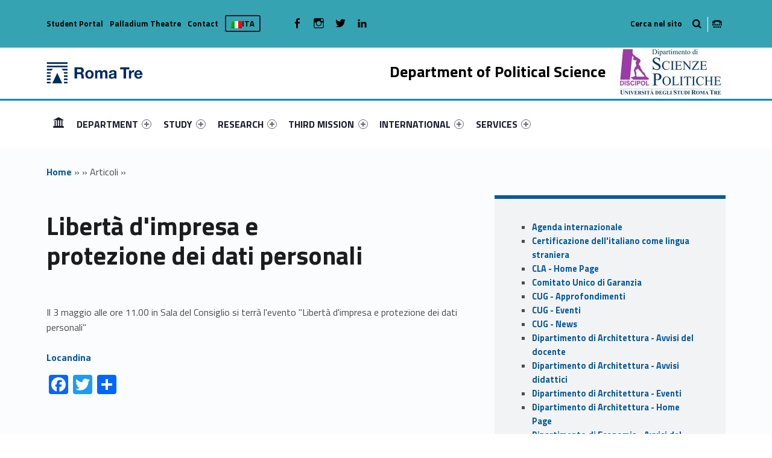

--- FILE ---
content_type: text/html; charset=UTF-8
request_url: https://scienzepolitiche.uniroma3.it/en/articoli/liberta-dimpresa-e-protezione-dei-dati-personali-318780/
body_size: 19254
content:
<!DOCTYPE html>
<html class="no-js" lang="en-US">

<head>

<meta name='robots' content='max-image-preview:large' />
<link rel="alternate" hreflang="it-it" href="https://scienzepolitiche.uniroma3.it/" />
<link rel="alternate" hreflang="en-us" href="https://scienzepolitiche.uniroma3.it/en/" />
<link rel="alternate" hreflang="x-default" href="https://scienzepolitiche.uniroma3.it/" />
<meta charset="UTF-8" />
<meta name="viewport" content="width=device-width, initial-scale=1" />
<link rel="profile" href="http://gmpg.org/xfn/11" />
<link rel="pingback" href="https://scienzepolitiche.uniroma3.it/xmlrpc.php" />

	<!-- This site is optimized with the Yoast SEO plugin v14.8.1 - https://yoast.com/wordpress/plugins/seo/ -->
	<title>Libertà d&#039;impresa e protezione dei dati personali - Dipartimento di Scienze Politiche</title>
	<meta name="description" content="Il 3 maggio alle ore 11.00 in Sala del Consiglio si terrà l&#039;evento &quot;Libertà d&#039;impresa e protezione dei dati personali&quot;Locandina" />
	<meta name="robots" content="index, follow" />
	<meta name="googlebot" content="index, follow, max-snippet:-1, max-image-preview:large, max-video-preview:-1" />
	<meta name="bingbot" content="index, follow, max-snippet:-1, max-image-preview:large, max-video-preview:-1" />
	<link rel="canonical" href="https://scienzepolitiche.uniroma3.it/en//articoli/liberta-dimpresa-e-protezione-dei-dati-personali-318780" />
	<meta property="og:locale" content="en_US" />
	<meta property="og:type" content="website" />
	<meta property="og:site_name" content="Dipartimento di Scienze Politiche" />
	<meta name="twitter:card" content="summary_large_image" />
	<script type="application/ld+json" class="yoast-schema-graph">{"@context":"https://schema.org","@graph":[{"@type":"WebSite","@id":"https://scienzepolitiche.uniroma3.it/en/#website","url":"https://scienzepolitiche.uniroma3.it/en/","name":"Dipartimento di Scienze Politiche","description":"Dipartimento di Scienze Politiche dell&#039;Universit\u00e0 degli Studi Roma Tre","potentialAction":[{"@type":"SearchAction","target":"https://scienzepolitiche.uniroma3.it/en/?s={search_term_string}","query-input":"required name=search_term_string"}],"inLanguage":"en-US"},{"@type":["WebPage",null],"@id":"#webpage","url":"","name":"","isPartOf":{"@id":"https://scienzepolitiche.uniroma3.it/en/#website"},"breadcrumb":{"@id":"#breadcrumb"},"inLanguage":"en-US","potentialAction":[{"@type":"ReadAction","target":[""]}]},{"@type":"BreadcrumbList","@id":"#breadcrumb","itemListElement":[{"@type":"ListItem","position":1,"item":{"@type":"WebPage","@id":"https://scienzepolitiche.uniroma3.it/en/","url":"https://scienzepolitiche.uniroma3.it/en/","name":"Home"}},{"@type":"ListItem","position":2,"item":{"@type":"WebPage","@id":"https://scienzepolitiche.uniroma3.it/en//archivi/","url":"https://scienzepolitiche.uniroma3.it/en//archivi/","name":""}},{"@type":"ListItem","position":3,"item":{"@type":"WebPage","@id":"","url":"","name":"Articoli"}},{"@type":"ListItem","position":4,"item":{"@type":"WebPage","@id":"https://scienzepolitiche.uniroma3.it/en//articoli/liberta-dimpresa-e-protezione-dei-dati-personali-318780","url":"https://scienzepolitiche.uniroma3.it/en//articoli/liberta-dimpresa-e-protezione-dei-dati-personali-318780","name":""}}]}]}</script>
	<!-- / Yoast SEO plugin. -->


<link rel='dns-prefetch' href='//static.addtoany.com' />
<link rel='dns-prefetch' href='//scienzepolitiche.uniroma3.it' />
<link rel='dns-prefetch' href='//fonts.googleapis.com' />
<link rel="alternate" type="application/rss+xml" title="Dipartimento di Scienze Politiche &raquo; Feed" href="https://scienzepolitiche.uniroma3.it/en/feed/" />
<link rel="alternate" type="application/rss+xml" title="Dipartimento di Scienze Politiche &raquo; Comments Feed" href="https://scienzepolitiche.uniroma3.it/en/comments/feed/" />
<script type="text/javascript">
window._wpemojiSettings = {"baseUrl":"https:\/\/s.w.org\/images\/core\/emoji\/14.0.0\/72x72\/","ext":".png","svgUrl":"https:\/\/s.w.org\/images\/core\/emoji\/14.0.0\/svg\/","svgExt":".svg","source":{"concatemoji":"https:\/\/scienzepolitiche.uniroma3.it\/wp-includes\/js\/wp-emoji-release.min.js?ver=6.2.5"}};
/*! This file is auto-generated */
!function(e,a,t){var n,r,o,i=a.createElement("canvas"),p=i.getContext&&i.getContext("2d");function s(e,t){p.clearRect(0,0,i.width,i.height),p.fillText(e,0,0);e=i.toDataURL();return p.clearRect(0,0,i.width,i.height),p.fillText(t,0,0),e===i.toDataURL()}function c(e){var t=a.createElement("script");t.src=e,t.defer=t.type="text/javascript",a.getElementsByTagName("head")[0].appendChild(t)}for(o=Array("flag","emoji"),t.supports={everything:!0,everythingExceptFlag:!0},r=0;r<o.length;r++)t.supports[o[r]]=function(e){if(p&&p.fillText)switch(p.textBaseline="top",p.font="600 32px Arial",e){case"flag":return s("\ud83c\udff3\ufe0f\u200d\u26a7\ufe0f","\ud83c\udff3\ufe0f\u200b\u26a7\ufe0f")?!1:!s("\ud83c\uddfa\ud83c\uddf3","\ud83c\uddfa\u200b\ud83c\uddf3")&&!s("\ud83c\udff4\udb40\udc67\udb40\udc62\udb40\udc65\udb40\udc6e\udb40\udc67\udb40\udc7f","\ud83c\udff4\u200b\udb40\udc67\u200b\udb40\udc62\u200b\udb40\udc65\u200b\udb40\udc6e\u200b\udb40\udc67\u200b\udb40\udc7f");case"emoji":return!s("\ud83e\udef1\ud83c\udffb\u200d\ud83e\udef2\ud83c\udfff","\ud83e\udef1\ud83c\udffb\u200b\ud83e\udef2\ud83c\udfff")}return!1}(o[r]),t.supports.everything=t.supports.everything&&t.supports[o[r]],"flag"!==o[r]&&(t.supports.everythingExceptFlag=t.supports.everythingExceptFlag&&t.supports[o[r]]);t.supports.everythingExceptFlag=t.supports.everythingExceptFlag&&!t.supports.flag,t.DOMReady=!1,t.readyCallback=function(){t.DOMReady=!0},t.supports.everything||(n=function(){t.readyCallback()},a.addEventListener?(a.addEventListener("DOMContentLoaded",n,!1),e.addEventListener("load",n,!1)):(e.attachEvent("onload",n),a.attachEvent("onreadystatechange",function(){"complete"===a.readyState&&t.readyCallback()})),(e=t.source||{}).concatemoji?c(e.concatemoji):e.wpemoji&&e.twemoji&&(c(e.twemoji),c(e.wpemoji)))}(window,document,window._wpemojiSettings);
</script>
<style type="text/css">
img.wp-smiley,
img.emoji {
	display: inline !important;
	border: none !important;
	box-shadow: none !important;
	height: 1em !important;
	width: 1em !important;
	margin: 0 0.07em !important;
	vertical-align: -0.1em !important;
	background: none !important;
	padding: 0 !important;
}
</style>
	<link rel='stylesheet' id='wp-block-library-css' href='https://scienzepolitiche.uniroma3.it/wp-includes/css/dist/block-library/style.min.css?ver=6.2.5' type='text/css' media='all' />
<link rel='stylesheet' id='wpzoom-social-icons-block-style-css' href='https://scienzepolitiche.uniroma3.it/wp-content/plugins/social-icons-widget-by-wpzoom/block/dist/style-wpzoom-social-icons.css?ver=4.2.18' type='text/css' media='all' />
<link rel='stylesheet' id='classic-theme-styles-css' href='https://scienzepolitiche.uniroma3.it/wp-includes/css/classic-themes.min.css?ver=6.2.5' type='text/css' media='all' />
<style id='global-styles-inline-css' type='text/css'>
body{--wp--preset--color--black: #000000;--wp--preset--color--cyan-bluish-gray: #abb8c3;--wp--preset--color--white: #ffffff;--wp--preset--color--pale-pink: #f78da7;--wp--preset--color--vivid-red: #cf2e2e;--wp--preset--color--luminous-vivid-orange: #ff6900;--wp--preset--color--luminous-vivid-amber: #fcb900;--wp--preset--color--light-green-cyan: #7bdcb5;--wp--preset--color--vivid-green-cyan: #00d084;--wp--preset--color--pale-cyan-blue: #8ed1fc;--wp--preset--color--vivid-cyan-blue: #0693e3;--wp--preset--color--vivid-purple: #9b51e0;--wp--preset--gradient--vivid-cyan-blue-to-vivid-purple: linear-gradient(135deg,rgba(6,147,227,1) 0%,rgb(155,81,224) 100%);--wp--preset--gradient--light-green-cyan-to-vivid-green-cyan: linear-gradient(135deg,rgb(122,220,180) 0%,rgb(0,208,130) 100%);--wp--preset--gradient--luminous-vivid-amber-to-luminous-vivid-orange: linear-gradient(135deg,rgba(252,185,0,1) 0%,rgba(255,105,0,1) 100%);--wp--preset--gradient--luminous-vivid-orange-to-vivid-red: linear-gradient(135deg,rgba(255,105,0,1) 0%,rgb(207,46,46) 100%);--wp--preset--gradient--very-light-gray-to-cyan-bluish-gray: linear-gradient(135deg,rgb(238,238,238) 0%,rgb(169,184,195) 100%);--wp--preset--gradient--cool-to-warm-spectrum: linear-gradient(135deg,rgb(74,234,220) 0%,rgb(151,120,209) 20%,rgb(207,42,186) 40%,rgb(238,44,130) 60%,rgb(251,105,98) 80%,rgb(254,248,76) 100%);--wp--preset--gradient--blush-light-purple: linear-gradient(135deg,rgb(255,206,236) 0%,rgb(152,150,240) 100%);--wp--preset--gradient--blush-bordeaux: linear-gradient(135deg,rgb(254,205,165) 0%,rgb(254,45,45) 50%,rgb(107,0,62) 100%);--wp--preset--gradient--luminous-dusk: linear-gradient(135deg,rgb(255,203,112) 0%,rgb(199,81,192) 50%,rgb(65,88,208) 100%);--wp--preset--gradient--pale-ocean: linear-gradient(135deg,rgb(255,245,203) 0%,rgb(182,227,212) 50%,rgb(51,167,181) 100%);--wp--preset--gradient--electric-grass: linear-gradient(135deg,rgb(202,248,128) 0%,rgb(113,206,126) 100%);--wp--preset--gradient--midnight: linear-gradient(135deg,rgb(2,3,129) 0%,rgb(40,116,252) 100%);--wp--preset--duotone--dark-grayscale: url('#wp-duotone-dark-grayscale');--wp--preset--duotone--grayscale: url('#wp-duotone-grayscale');--wp--preset--duotone--purple-yellow: url('#wp-duotone-purple-yellow');--wp--preset--duotone--blue-red: url('#wp-duotone-blue-red');--wp--preset--duotone--midnight: url('#wp-duotone-midnight');--wp--preset--duotone--magenta-yellow: url('#wp-duotone-magenta-yellow');--wp--preset--duotone--purple-green: url('#wp-duotone-purple-green');--wp--preset--duotone--blue-orange: url('#wp-duotone-blue-orange');--wp--preset--font-size--small: 13px;--wp--preset--font-size--medium: 20px;--wp--preset--font-size--large: 36px;--wp--preset--font-size--x-large: 42px;--wp--preset--spacing--20: 0.44rem;--wp--preset--spacing--30: 0.67rem;--wp--preset--spacing--40: 1rem;--wp--preset--spacing--50: 1.5rem;--wp--preset--spacing--60: 2.25rem;--wp--preset--spacing--70: 3.38rem;--wp--preset--spacing--80: 5.06rem;--wp--preset--shadow--natural: 6px 6px 9px rgba(0, 0, 0, 0.2);--wp--preset--shadow--deep: 12px 12px 50px rgba(0, 0, 0, 0.4);--wp--preset--shadow--sharp: 6px 6px 0px rgba(0, 0, 0, 0.2);--wp--preset--shadow--outlined: 6px 6px 0px -3px rgba(255, 255, 255, 1), 6px 6px rgba(0, 0, 0, 1);--wp--preset--shadow--crisp: 6px 6px 0px rgba(0, 0, 0, 1);}:where(.is-layout-flex){gap: 0.5em;}body .is-layout-flow > .alignleft{float: left;margin-inline-start: 0;margin-inline-end: 2em;}body .is-layout-flow > .alignright{float: right;margin-inline-start: 2em;margin-inline-end: 0;}body .is-layout-flow > .aligncenter{margin-left: auto !important;margin-right: auto !important;}body .is-layout-constrained > .alignleft{float: left;margin-inline-start: 0;margin-inline-end: 2em;}body .is-layout-constrained > .alignright{float: right;margin-inline-start: 2em;margin-inline-end: 0;}body .is-layout-constrained > .aligncenter{margin-left: auto !important;margin-right: auto !important;}body .is-layout-constrained > :where(:not(.alignleft):not(.alignright):not(.alignfull)){max-width: var(--wp--style--global--content-size);margin-left: auto !important;margin-right: auto !important;}body .is-layout-constrained > .alignwide{max-width: var(--wp--style--global--wide-size);}body .is-layout-flex{display: flex;}body .is-layout-flex{flex-wrap: wrap;align-items: center;}body .is-layout-flex > *{margin: 0;}:where(.wp-block-columns.is-layout-flex){gap: 2em;}.has-black-color{color: var(--wp--preset--color--black) !important;}.has-cyan-bluish-gray-color{color: var(--wp--preset--color--cyan-bluish-gray) !important;}.has-white-color{color: var(--wp--preset--color--white) !important;}.has-pale-pink-color{color: var(--wp--preset--color--pale-pink) !important;}.has-vivid-red-color{color: var(--wp--preset--color--vivid-red) !important;}.has-luminous-vivid-orange-color{color: var(--wp--preset--color--luminous-vivid-orange) !important;}.has-luminous-vivid-amber-color{color: var(--wp--preset--color--luminous-vivid-amber) !important;}.has-light-green-cyan-color{color: var(--wp--preset--color--light-green-cyan) !important;}.has-vivid-green-cyan-color{color: var(--wp--preset--color--vivid-green-cyan) !important;}.has-pale-cyan-blue-color{color: var(--wp--preset--color--pale-cyan-blue) !important;}.has-vivid-cyan-blue-color{color: var(--wp--preset--color--vivid-cyan-blue) !important;}.has-vivid-purple-color{color: var(--wp--preset--color--vivid-purple) !important;}.has-black-background-color{background-color: var(--wp--preset--color--black) !important;}.has-cyan-bluish-gray-background-color{background-color: var(--wp--preset--color--cyan-bluish-gray) !important;}.has-white-background-color{background-color: var(--wp--preset--color--white) !important;}.has-pale-pink-background-color{background-color: var(--wp--preset--color--pale-pink) !important;}.has-vivid-red-background-color{background-color: var(--wp--preset--color--vivid-red) !important;}.has-luminous-vivid-orange-background-color{background-color: var(--wp--preset--color--luminous-vivid-orange) !important;}.has-luminous-vivid-amber-background-color{background-color: var(--wp--preset--color--luminous-vivid-amber) !important;}.has-light-green-cyan-background-color{background-color: var(--wp--preset--color--light-green-cyan) !important;}.has-vivid-green-cyan-background-color{background-color: var(--wp--preset--color--vivid-green-cyan) !important;}.has-pale-cyan-blue-background-color{background-color: var(--wp--preset--color--pale-cyan-blue) !important;}.has-vivid-cyan-blue-background-color{background-color: var(--wp--preset--color--vivid-cyan-blue) !important;}.has-vivid-purple-background-color{background-color: var(--wp--preset--color--vivid-purple) !important;}.has-black-border-color{border-color: var(--wp--preset--color--black) !important;}.has-cyan-bluish-gray-border-color{border-color: var(--wp--preset--color--cyan-bluish-gray) !important;}.has-white-border-color{border-color: var(--wp--preset--color--white) !important;}.has-pale-pink-border-color{border-color: var(--wp--preset--color--pale-pink) !important;}.has-vivid-red-border-color{border-color: var(--wp--preset--color--vivid-red) !important;}.has-luminous-vivid-orange-border-color{border-color: var(--wp--preset--color--luminous-vivid-orange) !important;}.has-luminous-vivid-amber-border-color{border-color: var(--wp--preset--color--luminous-vivid-amber) !important;}.has-light-green-cyan-border-color{border-color: var(--wp--preset--color--light-green-cyan) !important;}.has-vivid-green-cyan-border-color{border-color: var(--wp--preset--color--vivid-green-cyan) !important;}.has-pale-cyan-blue-border-color{border-color: var(--wp--preset--color--pale-cyan-blue) !important;}.has-vivid-cyan-blue-border-color{border-color: var(--wp--preset--color--vivid-cyan-blue) !important;}.has-vivid-purple-border-color{border-color: var(--wp--preset--color--vivid-purple) !important;}.has-vivid-cyan-blue-to-vivid-purple-gradient-background{background: var(--wp--preset--gradient--vivid-cyan-blue-to-vivid-purple) !important;}.has-light-green-cyan-to-vivid-green-cyan-gradient-background{background: var(--wp--preset--gradient--light-green-cyan-to-vivid-green-cyan) !important;}.has-luminous-vivid-amber-to-luminous-vivid-orange-gradient-background{background: var(--wp--preset--gradient--luminous-vivid-amber-to-luminous-vivid-orange) !important;}.has-luminous-vivid-orange-to-vivid-red-gradient-background{background: var(--wp--preset--gradient--luminous-vivid-orange-to-vivid-red) !important;}.has-very-light-gray-to-cyan-bluish-gray-gradient-background{background: var(--wp--preset--gradient--very-light-gray-to-cyan-bluish-gray) !important;}.has-cool-to-warm-spectrum-gradient-background{background: var(--wp--preset--gradient--cool-to-warm-spectrum) !important;}.has-blush-light-purple-gradient-background{background: var(--wp--preset--gradient--blush-light-purple) !important;}.has-blush-bordeaux-gradient-background{background: var(--wp--preset--gradient--blush-bordeaux) !important;}.has-luminous-dusk-gradient-background{background: var(--wp--preset--gradient--luminous-dusk) !important;}.has-pale-ocean-gradient-background{background: var(--wp--preset--gradient--pale-ocean) !important;}.has-electric-grass-gradient-background{background: var(--wp--preset--gradient--electric-grass) !important;}.has-midnight-gradient-background{background: var(--wp--preset--gradient--midnight) !important;}.has-small-font-size{font-size: var(--wp--preset--font-size--small) !important;}.has-medium-font-size{font-size: var(--wp--preset--font-size--medium) !important;}.has-large-font-size{font-size: var(--wp--preset--font-size--large) !important;}.has-x-large-font-size{font-size: var(--wp--preset--font-size--x-large) !important;}
.wp-block-navigation a:where(:not(.wp-element-button)){color: inherit;}
:where(.wp-block-columns.is-layout-flex){gap: 2em;}
.wp-block-pullquote{font-size: 1.5em;line-height: 1.6;}
</style>
<link rel='stylesheet' id='wpzoom-social-icons-socicon-css' href='https://scienzepolitiche.uniroma3.it/wp-content/plugins/social-icons-widget-by-wpzoom/assets/css/wpzoom-socicon.css?ver=1720190238' type='text/css' media='all' />
<link rel='stylesheet' id='wpzoom-social-icons-genericons-css' href='https://scienzepolitiche.uniroma3.it/wp-content/plugins/social-icons-widget-by-wpzoom/assets/css/genericons.css?ver=1720190238' type='text/css' media='all' />
<link rel='stylesheet' id='wpzoom-social-icons-academicons-css' href='https://scienzepolitiche.uniroma3.it/wp-content/plugins/social-icons-widget-by-wpzoom/assets/css/academicons.min.css?ver=1720190238' type='text/css' media='all' />
<link rel='stylesheet' id='wpzoom-social-icons-font-awesome-3-css' href='https://scienzepolitiche.uniroma3.it/wp-content/plugins/social-icons-widget-by-wpzoom/assets/css/font-awesome-3.min.css?ver=1720190238' type='text/css' media='all' />
<link rel='stylesheet' id='dashicons-css' href='https://scienzepolitiche.uniroma3.it/wp-includes/css/dashicons.min.css?ver=6.2.5' type='text/css' media='all' />
<link rel='stylesheet' id='wpzoom-social-icons-styles-css' href='https://scienzepolitiche.uniroma3.it/wp-content/plugins/social-icons-widget-by-wpzoom/assets/css/wpzoom-social-icons-styles.css?ver=1720190238' type='text/css' media='all' />
<link rel='stylesheet' id='wm-fonticons-css' href='https://scienzepolitiche.uniroma3.it/wp-content/uploads/sites/7/wmamp_fonts/fontello/fontello.css?ver=1.5.10' type='text/css' media='screen' />
<link rel='stylesheet' id='addtoany-css' href='https://scienzepolitiche.uniroma3.it/wp-content/plugins/add-to-any/addtoany.min.css?ver=1.16' type='text/css' media='all' />
<link rel='stylesheet' id='__EPYT__style-css' href='https://scienzepolitiche.uniroma3.it/wp-content/plugins/youtube-embed-plus/styles/ytprefs.min.css?ver=14.1.1' type='text/css' media='all' />
<style id='__EPYT__style-inline-css' type='text/css'>

                .epyt-gallery-thumb {
                        width: 33.333%;
                }
                
</style>
<link rel='stylesheet' id='polyclinic-google-fonts-css' href='https://fonts.googleapis.com/css?family=Titillium+Web%3A700%2C400%2C300&#038;subset=latin&#038;ver=1.4.1' type='text/css' media='screen' />
<link rel='stylesheet' id='polyclinic-stylesheet-global-css' href='https://scienzepolitiche.uniroma3.it/wp-content/uploads/sites/7/wmtheme-polyclinic/polyclinic-styles.css?ver=1.4.1' type='text/css' media='screen' />
<link rel='stylesheet' id='polyclinic-stylesheet-css' href='https://scienzepolitiche.uniroma3.it/wp-content/themes/diptest/style.css?ver=1.4.1' type='text/css' media='screen' />
<link rel='stylesheet' id='polyclinic-stylesheet-print-css' href='https://scienzepolitiche.uniroma3.it/wp-content/themes/polyclinic/assets/css/print.css?ver=1.4.1' type='text/css' media='print' />
<link rel='stylesheet' id='shared-css-css' href='https://scienzepolitiche.uniroma3.it/wp-content/themes/diptest/ui/shared/css/style.css?ver=6.2.5' type='text/css' media='all' />
<link rel='stylesheet' id='GridComposer-css-css' href='https://scienzepolitiche.uniroma3.it/wp-content/themes/diptest/lib/components/GridComposer/ui/style.css?ver=6.2.5' type='text/css' media='all' />
<link rel='preload' as='font'  id='wpzoom-social-icons-font-academicons-woff2-css' href='https://scienzepolitiche.uniroma3.it/wp-content/plugins/social-icons-widget-by-wpzoom/assets/font/academicons.woff2?v=1.9.2'  type='font/woff2' crossorigin />
<link rel='preload' as='font'  id='wpzoom-social-icons-font-fontawesome-3-woff2-css' href='https://scienzepolitiche.uniroma3.it/wp-content/plugins/social-icons-widget-by-wpzoom/assets/font/fontawesome-webfont.woff2?v=4.7.0'  type='font/woff2' crossorigin />
<link rel='preload' as='font'  id='wpzoom-social-icons-font-genericons-woff-css' href='https://scienzepolitiche.uniroma3.it/wp-content/plugins/social-icons-widget-by-wpzoom/assets/font/Genericons.woff'  type='font/woff' crossorigin />
<link rel='preload' as='font'  id='wpzoom-social-icons-font-socicon-woff2-css' href='https://scienzepolitiche.uniroma3.it/wp-content/plugins/social-icons-widget-by-wpzoom/assets/font/socicon.woff2?v=4.2.18'  type='font/woff2' crossorigin />
<script type='text/javascript' id='addtoany-core-js-before'>
window.a2a_config=window.a2a_config||{};a2a_config.callbacks=[];a2a_config.overlays=[];a2a_config.templates={};
</script>
<script type='text/javascript' async src='https://static.addtoany.com/menu/page.js' id='addtoany-core-js'></script>
<script type='text/javascript' src='https://scienzepolitiche.uniroma3.it/wp-includes/js/jquery/jquery.min.js?ver=3.6.4' id='jquery-core-js'></script>
<script type='text/javascript' src='https://scienzepolitiche.uniroma3.it/wp-includes/js/jquery/jquery-migrate.min.js?ver=3.4.0' id='jquery-migrate-js'></script>
<script type='text/javascript' async src='https://scienzepolitiche.uniroma3.it/wp-content/plugins/add-to-any/addtoany.min.js?ver=1.1' id='addtoany-jquery-js'></script>
<script type='text/javascript' id='__ytprefs__-js-extra'>
/* <![CDATA[ */
var _EPYT_ = {"ajaxurl":"https:\/\/scienzepolitiche.uniroma3.it\/wp-admin\/admin-ajax.php","security":"1f5f1889ad","gallery_scrolloffset":"20","eppathtoscripts":"https:\/\/scienzepolitiche.uniroma3.it\/wp-content\/plugins\/youtube-embed-plus\/scripts\/","eppath":"https:\/\/scienzepolitiche.uniroma3.it\/wp-content\/plugins\/youtube-embed-plus\/","epresponsiveselector":"[\"iframe.__youtube_prefs_widget__\"]","epdovol":"1","version":"14.1.1","evselector":"iframe.__youtube_prefs__[src], iframe[src*=\"youtube.com\/embed\/\"], iframe[src*=\"youtube-nocookie.com\/embed\/\"]","ajax_compat":"","ytapi_load":"light","pause_others":"","stopMobileBuffer":"1","not_live_on_channel":"","vi_active":"","vi_js_posttypes":[]};
/* ]]> */
</script>
<script type='text/javascript' src='https://scienzepolitiche.uniroma3.it/wp-content/plugins/youtube-embed-plus/scripts/ytprefs.min.js?ver=14.1.1' id='__ytprefs__-js'></script>
<link rel="EditURI" type="application/rsd+xml" title="RSD" href="https://scienzepolitiche.uniroma3.it/xmlrpc.php?rsd" />
<link rel="wlwmanifest" type="application/wlwmanifest+xml" href="https://scienzepolitiche.uniroma3.it/wp-includes/wlwmanifest.xml" />
<meta name="generator" content="WordPress 6.2.5" />
<link rel="alternate" type="application/json+oembed" href="https://scienzepolitiche.uniroma3.it/en/wp-json/oembed/1.0/embed?url" />
<link rel="alternate" type="text/xml+oembed" href="https://scienzepolitiche.uniroma3.it/en/wp-json/oembed/1.0/embed?url&#038;format=xml" />
<meta name="generator" content="WPML ver:4.6.10 stt:1,27;" />
<style type="text/css" id="custom-background-css">
body.custom-background { background-image: url("https://scienzepolitiche.uniroma3.it/wp-content/themes/polyclinic/assets/images/pattern.png"); background-position: center top; background-size: auto; background-repeat: repeat; background-attachment: scroll; }
</style>
			<style type="text/css" id="wp-custom-css">
			/*
Puoi aggiungere qui il tuo codice CSS.

Per maggiori informazioni consulta la documentazione (fai clic sull'icona con il punto interrogativo qui sopra).
*/

.site-header {
background-color: white !important;
}

.grid__itemTitle {
    font-weight: bold;
    font-size: 4rem !important;
    text-shadow: -2px 2px 6px rgba(0, 0, 0, 1);
	margin: 0;
}

.grid__itemDescription {
	    font-weight: bold !important;
    font-size: 2rem !important;

padding-left: 0.5rem;
color: white !important;
   text-shadow: -2px 2px 6px rgba(0, 0, 0, 1);
}

/* NEWS HOME PAGE */

.wm-content-module-element h2 {
font-size: 1.3rem !important;
color: #07599b;
}

.wm-content-module .title h2 {
color: #07599b;
}
.entry-summary {
font-weight: normal;
color: black;
}

.has-custom-bg--blue .wm-content-module-item .entry-summary {
color: white !important;
font-size: 1rem;
text-align: left;
}

.has-custom-bg--blue .wm-content-module-item .wm-content-module-element h2 {
text-align: left;
}

.wm-content-module-item:not(.wm-iconbox-module) .image ~ .wm-content-module-element {
	padding:  1rem !important;
}

#menu-social-links-labelledby {
	width: 162px !important;
}

#menu-social-links-eng {
	width: 180px !important;
}

.wm-content-module-item h2 {
	font-size: 1.2rem !important;
}

.site-info a, .cli-plugin-main-link {
text-decoration: none;
    border-bottom: 1px dotted;
}

.site-header .header-info-widgets-container {
	background-color: #36A3B3;
	color: black;
}

.fl-node-58a1db4f62177 > .fl-row-content-wrap {
		background-color: #36A3B3;
}

.item-special {
	color: #FFFF4F !important;
}

.intro-container {
	background-color: #55b9c8;
}

.intro-title {
	background-color: #36A3B3;
	color: black;
}

.fl-node-58a416a811998 > .fl-row-content-wrap {
	background-color: #36A3B3;
}

.fl-node-58a1db4f62177 > .fl-row-content-wrap a {
	color: black !important;
}


.has-custom-bg--blue .uni-btnWrap .uni-btn {
	background-color: #20616B;
	    border: 1px solid #36A3B3;
}

.has-custom-bg--blue .wm-row.js-equalHeight [style*="height"] {	background-color: #20616B;
	    border: 1px solid #36A3B3;;
}

.has-custom-bg--blue .wm-content-module-item:last-child {
	background-color: #20616B;
	
}
.social-links-items li,  .social-links li {
	color: black !important;
}

/* SLIDER */
.gridWrap, .sliderWrap {
	max-height: 400px;
}

.wm-subnav ul li {
	
}


.container--curriculum-list li {
	display: block !important;
}
.current_page_item, .current_page_item ul li {
	display: block !important; 
}

.boxOffertaDip .dep--box {
	width: 100%;
}

.paginaBoxPadding .fl-col-content {
	padding-top: 0 !important;
}

/* box */

.toggle-search ~ .search-form {
	background-color: #36A3B3;
}


iframe {
	min-height: 400px !important;
}

.info-tagline {
	display: none;
}
h1, .h1, h2, .h2, h3, .h3, h4, .h4, h5, .h5, h6, .h6, .post-navigation, .posts .page-icon, .posts h1, .posts .h1, .posts h2, .posts .h2, .posts h3, .posts .h3, .posts h4, .posts .h4, .posts h5, .posts .h5, .posts h6, .posts .h6 {
	color: #1a1c1e;
	
}
/* nasconde la bandierina wpml
.wpml-ls-current-language {
	display: none !important;
} */

.logo {
	width: 160px;
}
		</style>
		<style type="text/css">.toggle-search:before{content:"Cerca nel sito";}</style>

<style type="text/css">

	.dep—boxWrap{
		margin-top: 20px;
	}

	body.home .has-custom-bg--blue .wm-content-module-item .wm-content-module-element h1, 
	body.home .has-custom-bg--blue .wm-content-module-item .wm-content-module-element h2, 
	body.home .has-custom-bg--blue .wm-content-module-item .wm-content-module-element h3, 
	body.home .has-custom-bg--blue .wm-content-module-item .wm-content-module-element h4, 
	body.home .has-custom-bg--blue .wm-content-module-item .wm-content-module-element h5, 
	body.home .has-custom-bg--blue .wm-content-module-item .wm-content-module-element h6{

		text-transform: none;
	}

	.site-header::before {
		background-color: #0089b6 !important;
	}
</style>

</head>


<body class="-template-default blog custom-background do-sticky-header fl-builder-2-8-2-2 has-styled-logo is-singular is-singular post-template-default single single-format-standard single-post not-front-page single site-layout-fullwidth wp-custom-logo" >


	<!-- no ga -->
	

<header id="masthead" class="site-header site-header-portal" role="banner" itemscope itemtype="https://schema.org/WPHeader">



<div class="site-header-inner">

<div class="site-branding"><h2 class="screen-reader-text">Libertà d'impresa e protezione dei dati personali - Dipartimento di Scienze Politiche</h2><a id="site-title" class="site-title logo type-img" href="https://scienzepolitiche.uniroma3.it/en/" title="Dipartimento di Scienze Politiche | Dipartimento di Scienze Politiche dell&#039;Università degli Studi Roma Tre" rel="home"><img width="300" height="67" src="https://scienzepolitiche.uniroma3.it/wp-content/uploads/sites/7/2024/12/RomaTre_marchio_rgb-copia.jpg" class="" alt="Dipartimento di Scienze Politiche logo" decoding="async" loading="lazy" title="Dipartimento di Scienze Politiche | Dipartimento di Scienze Politiche dell&#039;Università degli Studi Roma Tre" /><span class="screen-reader-text">Dipartimento di Scienze Politiche</span></a><div class="site-description">Dipartimento di Scienze Politiche dell&#039;Università degli Studi Roma Tre</div></div><div class="portal-titleWrap">
    <h3 class="portal-title" style="color:#000000">
		Department of Political Science	</h3>
    <img class="portal-titleImg" src="https://scienzepolitiche.uniroma3.it/wp-content/uploads/sites/7/2023/11/LOGO-DISCIPOLVETTORIALEscritta-bluateneo-3-e1564138378926.jpg">
</div>
	<div id="info-tagline" class="info-tagline">Dipartimento di Scienze Politiche dell&#039;Università degli Studi Roma Tre</div>
<nav id="site-navigation" class="main-navigation" role="navigation" aria-labelledby="site-navigation-label" itemscope itemtype="https://schema.org/SiteNavigationElement">

	<h2 class="screen-reader-text" id="site-navigation-label">Primary Menu</h2>

	<button role="button" id="menu-toggle" class="menu-toggle" aria-controls="menu-primary" aria-expanded="false">Menu</button>

	
	<div id="site-navigation-container" class="main-navigation-container">

		<div class="menu"><ul id="menu-primary" role="menubar"><li id="menu-item-9239" class="icon-home menu-item menu-item-type-post_type menu-item-object-page menu-item-home menu-item-9239"><span class="screen-reader-text" id="link-menu-primary-23658-0">Link identifier #link-menu-primary-23658-0</span><a aria-labelledby="link-menu-primary-23658-0" href="https://scienzepolitiche.uniroma3.it/en/">HOME</a></li>
<li id="menu-item-9242" class="menu-item menu-item-type-custom menu-item-object-custom menu-item-has-children menu-item-9242"><span class="screen-reader-text" id="link-menu-primary-16151-1">Link identifier #link-menu-primary-16151-1</span><a aria-labelledby="link-menu-primary-16151-1" href="#">DEPARTMENT <span class="expander" aria-hidden="true"></span></a>
<ul class="sub-menu">
	<li id="menu-item-9214" class="menu-item menu-item-type-post_type menu-item-object-page menu-item-9214"><span class="screen-reader-text" id="link-menu-primary-46376-2">Link identifier #link-menu-primary-46376-2</span><a aria-labelledby="link-menu-primary-46376-2" href="https://scienzepolitiche.uniroma3.it/en/department/about-us/">About us</a></li>
	<li id="menu-item-9389" class="menu-item menu-item-type-post_type menu-item-object-page menu-item-9389"><span class="screen-reader-text" id="link-menu-primary-27975-3">Link identifier #link-menu-primary-27975-3</span><a aria-labelledby="link-menu-primary-27975-3" href="https://scienzepolitiche.uniroma3.it/en/department/where-we-are/">Where we are</a></li>
	<li id="menu-item-9215" class="menu-item menu-item-type-post_type menu-item-object-page menu-item-9215"><span class="screen-reader-text" id="link-menu-primary-4939-4">Link identifier #link-menu-primary-4939-4</span><a aria-labelledby="link-menu-primary-4939-4" href="https://scienzepolitiche.uniroma3.it/en/department/offices/">Offices</a></li>
	<li id="menu-item-9216" class="menu-item menu-item-type-post_type menu-item-object-page menu-item-9216"><span class="screen-reader-text" id="link-menu-primary-78113-5">Link identifier #link-menu-primary-78113-5</span><a aria-labelledby="link-menu-primary-78113-5" href="https://scienzepolitiche.uniroma3.it/en/department/presentation/">Presentation</a></li>
</ul>
</li>
<li id="menu-item-9243" class="menu-item menu-item-type-custom menu-item-object-custom menu-item-has-children menu-item-9243"><span class="screen-reader-text" id="link-menu-primary-81377-6">Link identifier #link-menu-primary-81377-6</span><a aria-labelledby="link-menu-primary-81377-6" href="#">STUDY <span class="expander" aria-hidden="true"></span></a>
<ul class="sub-menu">
	<li id="menu-item-9403" class="menu-item menu-item-type-post_type menu-item-object-page menu-item-9403"><span class="screen-reader-text" id="link-menu-primary-52722-7">Link identifier #link-menu-primary-52722-7</span><a aria-labelledby="link-menu-primary-52722-7" href="https://scienzepolitiche.uniroma3.it/en/study/bachelors-degree-and-masters-degree-courses/">Bachelor’s degree and Master’s degree courses</a></li>
	<li id="menu-item-9228" class="menu-item menu-item-type-post_type menu-item-object-page menu-item-9228"><span class="screen-reader-text" id="link-menu-primary-51065-8">Link identifier #link-menu-primary-51065-8</span><a aria-labelledby="link-menu-primary-51065-8" href="https://scienzepolitiche.uniroma3.it/en/study/courses-delivered-in-a-foreign-language/">Courses delivered in a Foreign Language</a></li>
</ul>
</li>
<li id="menu-item-9244" class="menu-item menu-item-type-custom menu-item-object-custom menu-item-has-children menu-item-9244"><span class="screen-reader-text" id="link-menu-primary-89495-9">Link identifier #link-menu-primary-89495-9</span><a aria-labelledby="link-menu-primary-89495-9" href="#">RESEARCH <span class="expander" aria-hidden="true"></span></a>
<ul class="sub-menu">
	<li id="menu-item-9224" class="menu-item menu-item-type-post_type menu-item-object-page menu-item-9224"><span class="screen-reader-text" id="link-menu-primary-12748-10">Link identifier #link-menu-primary-12748-10</span><a aria-labelledby="link-menu-primary-12748-10" href="https://scienzepolitiche.uniroma3.it/en/research/phds/">PhDs</a></li>
	<li id="menu-item-9416" class="menu-item menu-item-type-post_type menu-item-object-page menu-item-9416"><span class="screen-reader-text" id="link-menu-primary-81507-11">Link identifier #link-menu-primary-81507-11</span><a aria-labelledby="link-menu-primary-81507-11" href="https://scienzepolitiche.uniroma3.it/en/research/research-centres/">Research Centres</a></li>
	<li id="menu-item-9225" class="menu-item menu-item-type-post_type menu-item-object-page menu-item-9225"><span class="screen-reader-text" id="link-menu-primary-92568-12">Link identifier #link-menu-primary-92568-12</span><a aria-labelledby="link-menu-primary-92568-12" href="https://scienzepolitiche.uniroma3.it/en/research/research-laboratories/">Research Laboratories</a></li>
	<li id="menu-item-9473" class="menu-item menu-item-type-post_type menu-item-object-page menu-item-9473"><span class="screen-reader-text" id="link-menu-primary-32753-13">Link identifier #link-menu-primary-32753-13</span><a aria-labelledby="link-menu-primary-32753-13" href="https://scienzepolitiche.uniroma3.it/en/research/european-projects/">European Projects</a></li>
	<li id="menu-item-9474" class="menu-item menu-item-type-post_type menu-item-object-page menu-item-9474"><span class="screen-reader-text" id="link-menu-primary-20928-14">Link identifier #link-menu-primary-20928-14</span><a aria-labelledby="link-menu-primary-20928-14" href="https://scienzepolitiche.uniroma3.it/en/research/research-projects/">Research Projects</a></li>
</ul>
</li>
<li id="menu-item-9245" class="menu-item menu-item-type-custom menu-item-object-custom menu-item-has-children menu-item-9245"><span class="screen-reader-text" id="link-menu-primary-17644-15">Link identifier #link-menu-primary-17644-15</span><a aria-labelledby="link-menu-primary-17644-15" href="#">THIRD MISSION <span class="expander" aria-hidden="true"></span></a>
<ul class="sub-menu">
	<li id="menu-item-9230" class="menu-item menu-item-type-post_type menu-item-object-page menu-item-9230"><span class="screen-reader-text" id="link-menu-primary-15509-16">Link identifier #link-menu-primary-15509-16</span><a aria-labelledby="link-menu-primary-15509-16" href="https://scienzepolitiche.uniroma3.it/en/third-mission/what-is-the-third-mission/">What is the “Third Mission”?</a></li>
	<li id="menu-item-9231" class="menu-item menu-item-type-post_type menu-item-object-page menu-item-9231"><span class="screen-reader-text" id="link-menu-primary-47268-17">Link identifier #link-menu-primary-47268-17</span><a aria-labelledby="link-menu-primary-47268-17" href="https://scienzepolitiche.uniroma3.it/en/third-mission/relations-with-schools/">Relations with schools</a></li>
	<li id="menu-item-9232" class="menu-item menu-item-type-post_type menu-item-object-page menu-item-9232"><span class="screen-reader-text" id="link-menu-primary-25315-18">Link identifier #link-menu-primary-25315-18</span><a aria-labelledby="link-menu-primary-25315-18" href="https://scienzepolitiche.uniroma3.it/en/third-mission/relations-with-the-labor-market/">Relations with the labor market</a></li>
	<li id="menu-item-9233" class="menu-item menu-item-type-post_type menu-item-object-page menu-item-9233"><span class="screen-reader-text" id="link-menu-primary-4058-19">Link identifier #link-menu-primary-4058-19</span><a aria-labelledby="link-menu-primary-4058-19" href="https://scienzepolitiche.uniroma3.it/en/third-mission/relations-with-companies-and-institutions/">Relations with companies and institutions</a></li>
</ul>
</li>
<li id="menu-item-9246" class="menu-item menu-item-type-custom menu-item-object-custom menu-item-has-children menu-item-9246"><span class="screen-reader-text" id="link-menu-primary-25916-20">Link identifier #link-menu-primary-25916-20</span><a aria-labelledby="link-menu-primary-25916-20" href="#">INTERNATIONAL <span class="expander" aria-hidden="true"></span></a>
<ul class="sub-menu">
	<li id="menu-item-9218" class="menu-item menu-item-type-post_type menu-item-object-page menu-item-9218"><span class="screen-reader-text" id="link-menu-primary-3797-21">Link identifier #link-menu-primary-3797-21</span><a aria-labelledby="link-menu-primary-3797-21" href="https://scienzepolitiche.uniroma3.it/en/international/double-and-joint-degree-programmes/">Double and joint degree programmes</a></li>
	<li id="menu-item-9219" class="menu-item menu-item-type-post_type menu-item-object-page menu-item-9219"><span class="screen-reader-text" id="link-menu-primary-79980-22">Link identifier #link-menu-primary-79980-22</span><a aria-labelledby="link-menu-primary-79980-22" href="https://scienzepolitiche.uniroma3.it/en/international/erasmus-desk-international-mobility/">Erasmus Desk/ International Mobility</a></li>
	<li id="menu-item-9220" class="menu-item menu-item-type-post_type menu-item-object-page menu-item-9220"><span class="screen-reader-text" id="link-menu-primary-48172-23">Link identifier #link-menu-primary-48172-23</span><a aria-labelledby="link-menu-primary-48172-23" href="https://scienzepolitiche.uniroma3.it/en/international/international-mobility/">International Mobility</a></li>
	<li id="menu-item-9221" class="menu-item menu-item-type-post_type menu-item-object-page menu-item-9221"><span class="screen-reader-text" id="link-menu-primary-96309-24">Link identifier #link-menu-primary-96309-24</span><a aria-labelledby="link-menu-primary-96309-24" href="https://scienzepolitiche.uniroma3.it/en/international/teaching-mobility/">Teaching Mobility</a></li>
	<li id="menu-item-9222" class="menu-item menu-item-type-post_type menu-item-object-page menu-item-9222"><span class="screen-reader-text" id="link-menu-primary-17865-25">Link identifier #link-menu-primary-17865-25</span><a aria-labelledby="link-menu-primary-17865-25" href="https://scienzepolitiche.uniroma3.it/en/international/visiting-professors/">Visiting professors</a></li>
</ul>
</li>
<li id="menu-item-9322" class="menu-item menu-item-type-custom menu-item-object-custom menu-item-has-children menu-item-9322"><span class="screen-reader-text" id="link-menu-primary-5221-26">Link identifier #link-menu-primary-5221-26</span><a aria-labelledby="link-menu-primary-5221-26" href="#">SERVICES <span class="expander" aria-hidden="true"></span></a>
<ul class="sub-menu">
	<li id="menu-item-9392" class="menu-item menu-item-type-custom menu-item-object-custom menu-item-9392"><span class="screen-reader-text" id="link-menu-primary-43562-27">Link identifier #link-menu-primary-43562-27</span><a aria-labelledby="link-menu-primary-43562-27" href="https://portalestudente.uniroma3.it/en/enter/students-personal-account/">Students personal account</a></li>
	<li id="menu-item-9393" class="menu-item menu-item-type-custom menu-item-object-custom menu-item-9393"><span class="screen-reader-text" id="link-menu-primary-18044-28">Link identifier #link-menu-primary-18044-28</span><a aria-labelledby="link-menu-primary-18044-28" href="https://www.uniroma3.it/en/services/services-for-students/daily-life/">University life</a></li>
	<li id="menu-item-9394" class="menu-item menu-item-type-custom menu-item-object-custom menu-item-9394"><span class="screen-reader-text" id="link-menu-primary-32379-29">Link identifier #link-menu-primary-32379-29</span><a aria-labelledby="link-menu-primary-32379-29" href="https://www.uniroma3.it/en/services/services-for-students/language-services/">Language services</a></li>
	<li id="menu-item-9395" class="menu-item menu-item-type-custom menu-item-object-custom menu-item-9395"><span class="screen-reader-text" id="link-menu-primary-47760-30">Link identifier #link-menu-primary-47760-30</span><a aria-labelledby="link-menu-primary-47760-30" href="https://www.uniroma3.it/en/services/services-for-students/computer-services/">Computer services</a></li>
	<li id="menu-item-9396" class="menu-item menu-item-type-custom menu-item-object-custom menu-item-9396"><span class="screen-reader-text" id="link-menu-primary-29275-31">Link identifier #link-menu-primary-29275-31</span><a aria-labelledby="link-menu-primary-29275-31" href="http://portalestudente.uniroma3.it/en/enrollment/students-with-disabilities/">Students with Disabilities</a></li>
	<li id="menu-item-9397" class="menu-item menu-item-type-custom menu-item-object-custom menu-item-9397"><a href="http://portalestudente.uniroma3.it/en/enrollment/students-with-specific-learning-disorders-sld/">Students with Specific Learning Disorders (SLD)</a></li>
	<li id="menu-item-9398" class="menu-item menu-item-type-custom menu-item-object-custom menu-item-9398"><span class="screen-reader-text" id="link-menu-primary-90961-33">Link identifier #link-menu-primary-90961-33</span><a aria-labelledby="link-menu-primary-90961-33" href="https://www.uniroma3.it/en/services/wi-fi/">Wi-Fi</a></li>
	<li id="menu-item-9399" class="menu-item menu-item-type-custom menu-item-object-custom menu-item-9399"><span class="screen-reader-text" id="link-menu-primary-56548-34">Link identifier #link-menu-primary-56548-34</span><a aria-labelledby="link-menu-primary-56548-34" href="https://portalestudente.uniroma3.it/en/enrollment/mailbox/">Mailbox</a></li>
	<li id="menu-item-9400" class="menu-item menu-item-type-custom menu-item-object-custom menu-item-9400"><span class="screen-reader-text" id="link-menu-primary-41948-35">Link identifier #link-menu-primary-41948-35</span><a aria-labelledby="link-menu-primary-41948-35" href="https://www.uniroma3.it/en/services/sustainable-mobility/">Sustainable Mobility</a></li>
	<li id="menu-item-9401" class="menu-item menu-item-type-custom menu-item-object-custom menu-item-9401"><a href="https://sba.uniroma3.it/">University Library System (SBA)</a></li>
	<li id="menu-item-9388" class="menu-item menu-item-type-post_type menu-item-object-page menu-item-9388"><span class="screen-reader-text" id="link-menu-primary-10064-37">Link identifier #link-menu-primary-10064-37</span><a aria-labelledby="link-menu-primary-10064-37" href="https://scienzepolitiche.uniroma3.it/en/services/library/">Library</a></li>
	<li id="menu-item-9446" class="menu-item menu-item-type-post_type menu-item-object-page menu-item-9446"><span class="screen-reader-text" id="link-menu-primary-61114-38">Link identifier #link-menu-primary-61114-38</span><a aria-labelledby="link-menu-primary-61114-38" href="https://scienzepolitiche.uniroma3.it/en/services/infolab/">INFOLAB – Computer Laboratory</a></li>
</ul>
</li>
<li class="menu-toggle-skip-link-container"><span class="screen-reader-text" id="link-menu-primary-60833-39">Link identifier #link-menu-primary-60833-39</span><a aria-labelledby="link-menu-primary-60833-39" href="#menu-toggle" class="menu-toggle-skip-link">Skip to menu toggle button</a></li></ul></div>
	</div>

</nav>


</div>


	<div class="header-info-widgets-container">
            
		<aside id="header-info-widgets" class="widget-area header-info-widgets" role="complementary" aria-labelledby="header-info-widgets-label">
                        			<h2 class="screen-reader-text" id="header-info-widgets-label">Header info sidebar</h2>

			<section aria-labelledby="3821067622" id="3821067622"  id="nav_menu-2" class="widget widget_nav_menu"><div class="menu-header-menu-eng-container"><ul id="menu-header-menu-eng" class="menu"><li id="menu-item-9210" class="menu-item menu-item-type-custom menu-item-object-custom menu-item-9210"><a href="http://portalestudente.uniroma3.it/en/">Student Portal</a></li>
<li id="menu-item-9211" class="menu-item menu-item-type-custom menu-item-object-custom menu-item-9211"><a href="http://teatropalladium.uniroma3.it/">Palladium Theatre</a></li>
<li id="menu-item-9212" class="menu-item menu-item-type-custom menu-item-object-custom menu-item-9212"><a href="https://www.uniroma3.it/en/contact/">Contact</a></li>
<li class="menu-item menu-item-has-children wpml-ls-slot-66 wpml-ls-item wpml-ls-item-it wpml-ls-current-language wpml-ls-menu-item wpml-ls-first-item menu-item-wpml-ls-66-it"><a href="https://scienzepolitiche.uniroma3.it/"><img src="https://scienzepolitiche.uniroma3.it/wp-content/plugins/sitepress-multilingual-cms/res/flags/it.png" class="wpml-ls-flag" alt="it" /><span class="wpml-ls-native">ITA</span></a></li></ul></div></section><section aria-labelledby="8513063756" id="8513063756"  id="nav_menu-3" class="widget widget_nav_menu"><div class="menu-social-links-eng-container"><ul id="menu-social-links-eng" class="social-links-items social-links"><li id="menu-item-9268" class="menu-item menu-item-type-custom menu-item-object-custom menu-item-9268"><a href="https://www.facebook.com/ScienzepoliticheRomaTre/"><span class="screen-reader-text">Man on Facebook</span></a></li>
<li id="menu-item-9269" class="menu-item menu-item-type-custom menu-item-object-custom menu-item-9269"><a href="https://www.instagram.com/dip.scienze.politiche_romatre/"><span class="screen-reader-text">Man on Instagram</span></a></li>
<li id="menu-item-9270" class="menu-item menu-item-type-custom menu-item-object-custom menu-item-9270"><a href="https://twitter.com/ScienzeTre"><span class="screen-reader-text">Man on Twitter</span></a></li>
<li id="menu-item-9271" class="menu-item menu-item-type-custom menu-item-object-custom menu-item-9271"><a href="https://www.linkedin.com/company/dipartimento-scienze-politiche/dytqU%3D&#038;reserved=0"><span class="screen-reader-text">Man on Linkedin</span></a></li>
</ul></div></section>                <section aria-labelledby="menu-di-ricerca-labelledby" id="menu-di-ricerca-labelledby" class="widget widget_text">
                    <h3 class="widget-title">Menu di ricerca labelledby</h3>			
                <div class="textwidget"><div class="toggle-searchWrap">
                <a href="#" class="toggle-search">
                <span class="icon-search" aria-hidden="true"></span>
                </a>
                <form role="search" method="get" class="search-form" action="/en/">
                                                <label class="screen-reader-text">
                                                       Ricerca per: 
                                                </label>
                                                <input type="search" class="search-field" placeholder="Cerca ... " value="" text="Cerca" name="s">
                                                <input type="submit" class="search-submit" value="Cerca">
                                        </form>
                </div></div>
		</section>
            
		</aside>

	</div>
	

</header>



<div id="content" class="site-content">
	<div id="primary" class="content-area">
		<main id="main" class="site-main" role="main" itemprop="mainContentOfPage">


<p id="breadcrumbs"><span><span><a href="https://scienzepolitiche.uniroma3.it/en/">Home</a> » <span><a href="https://scienzepolitiche.uniroma3.it/en//archivi/"><a href='https://scienzepolitiche.uniroma3.it/en//archivi/'></a></a> » <span>Articoli</span> » <span class="breadcrumb_last" aria-current="page"><a href=''></a></span></span></span></span></span></p><article role="article" id="post--108" class="" itemscope itemprop="blogPost" itemtype="https://schema.org/BlogPosting">

	<meta itemscope itemprop="mainEntityOfPage" itemType="https://schema.org/WebPage" /><header class="entry-header"><h1 class="entry-title" itemprop="headline">Libertà d'impresa e protezione dei dati personali</h1></header><div class="entry-media"></div>
	<div class="entry-content" itemprop="articleBody">

						
		Il 3 maggio alle ore 11.00 in Sala del Consiglio si terrà l'evento "Libertà d'impresa e protezione dei dati personali"<br /><br /><span class="screen-reader-text" id="identifier__43571-1">Link identifier #identifier__43571-1</span><a aria-labelledby='identifier__43571-1'  href="https://apps.uniroma3.it/ateneo/memo/files/pub_Locandina_a817048f-18d9-4e98-a36a-6a5fcece88c0.pdf">Locandina</a><div class="addtoany_share_save_container addtoany_content addtoany_content_bottom"><div class="a2a_kit a2a_kit_size_32 addtoany_list"><span class="screen-reader-text" id="identifier__11545-1">Link identifier #identifier__11545-1</span><a aria-labelledby='identifier__11545-1'  class="a2a_button_facebook" href="https://www.addtoany.com/add_to/facebook?linkurl=&amp;linkname=" title="Facebook" rel="nofollow noopener" target="_blank"></a><span class="screen-reader-text" id="identifier__49508-2">Link identifier #identifier__49508-2</span><a aria-labelledby='identifier__49508-2'  class="a2a_button_twitter" href="https://www.addtoany.com/add_to/twitter?linkurl=&amp;linkname=" title="Twitter" rel="nofollow noopener" target="_blank"></a><span class="screen-reader-text" id="identifier__15882-3">Link identifier #identifier__15882-3</span><a aria-labelledby='identifier__15882-3'  class="a2a_dd addtoany_share_save addtoany_share" href="https://www.addtoany.com/share"></a></div></div>
		
	</div>

	<a class="skip-link screen-reader-text focus-position-static" href="#site-navigation">Skip back to navigation</a>
</article>


	<aside id="sidebar-posts" class="widget-area sidebar" role="complementary" aria-labelledby="sidebar-posts" itemscope itemtype="https://schema.org/WPSideBar">

		<h2 class="screen-reader-text" id="sidebar-label">Sidebar</h2>

		<ul><li><a href='/en/archivi/channel/agenda-internazionale-5'>Agenda internazionale</a></li><li><a href='/en/archivi/channel/certificazione-dellitaliano-come-lingua-straniera-10227'>Certificazione dell'italiano come lingua straniera</a></li><li><a href='/en/archivi/channel/cla-home-page-10226'>CLA - Home Page</a></li><li><a href='/en/archivi/channel/comitato-unico-di-garanzia-10217'>Comitato Unico di Garanzia</a></li><li><a href='/en/archivi/channel/cug-approfondimenti-10249'>CUG - Approfondimenti</a></li><li><a href='/en/archivi/channel/cug-eventi-10248'>CUG - Eventi</a></li><li><a href='/en/archivi/channel/cug-news-10250'>CUG - News</a></li><li><a href='/en/archivi/channel/dipartimento-di-architettura-avvisi-del-docente-84'>Dipartimento di Architettura - Avvisi del docente</a></li><li><a href='/en/archivi/channel/dipartimento-di-architettura-avvisi-didattici-83'>Dipartimento di Architettura - Avvisi didattici</a></li><li><a href='/en/archivi/channel/dipartimento-di-architettura-eventi-82'>Dipartimento di Architettura - Eventi</a></li><li><a href='/en/archivi/channel/dipartimento-di-architettura-home-page-9'>Dipartimento di Architettura - Home Page</a></li><li><a href='/en/archivi/channel/dipartimento-di-economia-avvisi-del-docente-80'>Dipartimento di Economia - Avvisi del Docente</a></li><li><a href='/en/archivi/channel/dipartimento-di-economia-avvisi-didattici-79'>Dipartimento di Economia - Avvisi didattici</a></li><li><a href='/en/archivi/channel/dipartimento-di-economia-eventi-78'>Dipartimento di Economia - Eventi</a></li><li><a href='/en/archivi/channel/dipartimento-di-economia-in-evidenza-10'>Dipartimento di Economia - In evidenza</a></li><li><a href='/en/archivi/channel/dipartimento-di-economia-monitor-81'>Dipartimento di Economia - Monitor</a></li><li><a href='/en/archivi/channel/dipartimento-di-economia-monitor-notizie-ed-eventi-134'>Dipartimento di Economia - Monitor notizie ed eventi</a></li><li><a href='/en/archivi/channel/dipartimento-di-economia-aziendale-avvisi-del-docente-146'>Dipartimento di Economia Aziendale - Avvisi del docente</a></li><li><a href='/en/archivi/channel/dipartimento-di-economia-aziendale-avvisi-didattici-166'>Dipartimento di Economia Aziendale - Avvisi didattici</a></li><li><a href='/en/archivi/channel/dipartimento-di-economia-aziendale-eventi-145'>Dipartimento di Economia Aziendale - Eventi</a></li><li><a href='/en/archivi/channel/dipartimento-di-economia-aziendale-in-evidenza-11'>Dipartimento di Economia Aziendale - In evidenza</a></li><li><a href='/en/archivi/channel/dipartimento-di-economia-aziendale-monitor-notizie-ed-eventi-135'>Dipartimento di Economia Aziendale - Monitor notizie ed eventi</a></li><li><a href='/en/archivi/channel/dipartimento-di-filosofia-comunicazione-e-spettacolo-avvisi-del-docente-comunicazione-109'>Dipartimento di Filosofia, Comunicazione e Spettacolo - Avvisi del Docente Comunicazione</a></li><li><a href='/en/archivi/channel/dipartimento-di-filosofia-comunicazione-e-spettacolo-avvisi-del-docente-dams-107'>Dipartimento di Filosofia, Comunicazione e Spettacolo - Avvisi del Docente DAMS</a></li><li><a href='/en/archivi/channel/dipartimento-di-filosofia-comunicazione-e-spettacolo-avvisi-del-docente-filosofia-108'>Dipartimento di Filosofia, Comunicazione e Spettacolo - Avvisi del Docente Filosofia</a></li><li><a href='/en/archivi/channel/dipartimento-di-filosofia-comunicazione-e-spettacolo-avvisi-didattici-comunicazione-68'>Dipartimento di Filosofia, Comunicazione e Spettacolo - Avvisi didattici Comunicazione</a></li><li><a href='/en/archivi/channel/dipartimento-di-filosofia-comunicazione-e-spettacolo-avvisi-didattici-dams-70'>Dipartimento di Filosofia, Comunicazione e Spettacolo - Avvisi didattici DAMS</a></li><li><a href='/en/archivi/channel/dipartimento-di-filosofia-comunicazione-e-spettacolo-avvisi-didattici-filosofia-67'>Dipartimento di Filosofia, Comunicazione e Spettacolo - Avvisi didattici Filosofia</a></li><li><a href='/en/archivi/channel/dipartimento-di-filosofia-comunicazione-e-spettacolo-avvisi-in-evidenza-65'>Dipartimento di Filosofia, Comunicazione e Spettacolo - Avvisi in evidenza</a></li><li><a href='/en/archivi/channel/dipartimento-di-filosofia-comunicazione-e-spettacolo-avvisi-laboratori-lm-ctpm-dams-72'>Dipartimento di Filosofia, Comunicazione e Spettacolo - Avvisi laboratori LM-CTPM DAMS</a></li><li><a href='/en/archivi/channel/dipartimento-di-filosofia-comunicazione-e-spettacolo-avvisi-laboratori-lm-tmd-dams-73'>Dipartimento di Filosofia, Comunicazione e Spettacolo - Avvisi laboratori LM-TMD DAMS</a></li><li><a href='/en/archivi/channel/dipartimento-di-filosofia-comunicazione-e-spettacolo-avvisi-laboratori-lt-dams-74'>Dipartimento di Filosofia, Comunicazione e Spettacolo - Avvisi laboratori LT DAMS</a></li><li><a href='/en/archivi/channel/dipartimento-di-filosofia-comunicazione-e-spettacolo-avvisi-seminari-comunicazione-114'>Dipartimento di Filosofia, Comunicazione e Spettacolo - Avvisi Seminari Comunicazione</a></li><li><a href='/en/archivi/channel/dipartimento-di-filosofia-comunicazione-e-spettacolo-eventi-64'>Dipartimento di Filosofia, Comunicazione e Spettacolo - Eventi</a></li><li><a href='/en/archivi/channel/dipartimento-di-filosofia-comunicazione-e-spettacolo-eventi-comunicazione-69'>Dipartimento di Filosofia, Comunicazione e Spettacolo - Eventi Comunicazione</a></li><li><a href='/en/archivi/channel/dipartimento-di-filosofia-comunicazione-e-spettacolo-eventi-dams-71'>Dipartimento di Filosofia, Comunicazione e Spettacolo - Eventi Dams</a></li><li><a href='/en/archivi/channel/dipartimento-di-filosofia-comunicazione-e-spettacolo-eventi-filosofia-66'>Dipartimento di Filosofia, Comunicazione e Spettacolo - Eventi Filosofia</a></li><li><a href='/en/archivi/channel/dipartimento-di-filosofia-comunicazione-e-spettacolo-home-page-12'>Dipartimento di Filosofia, Comunicazione e Spettacolo - Home Page</a></li><li><a href='/en/archivi/channel/dipartimento-di-filosofia-comunicazione-e-spettacolo-monitor-del-cdl-in-dams-139'>Dipartimento di Filosofia, Comunicazione e Spettacolo - Monitor del CdL in DAMS</a></li><li><a href='/en/archivi/channel/dipartimento-di-filosofia-comunicazione-e-spettacolo-monitor-del-cdl-in-filosofia-140'>Dipartimento di Filosofia, Comunicazione e Spettacolo - Monitor del CdL in Filosofia</a></li><li><a href='/en/archivi/channel/dipartimento-di-filosofia-comunicazione-e-spettacolo-monitor-del-cdl-in-scienze-della-comunicazione-138'>Dipartimento di Filosofia, Comunicazione e Spettacolo - Monitor del CdL in Scienze della comunicazione</a></li><li><a href='/en/archivi/channel/dipartimento-di-filosofia-comunicazione-e-spettacolo-monitor-notizie-137'>Dipartimento di Filosofia, Comunicazione e Spettacolo - Monitor notizie</a></li><li><a href='/en/archivi/channel/dipartimento-di-giurisprudenza-avvisi-dei-docenti-33'>Dipartimento di Giurisprudenza - Avvisi dei Docenti</a></li><li><a href='/en/archivi/channel/dipartimento-di-giurisprudenza-avvisi-didattici-35'>Dipartimento di Giurisprudenza - Avvisi Didattici</a></li><li><a href='/en/archivi/channel/dipartimento-di-giurisprudenza-eventi-34'>Dipartimento di Giurisprudenza - Eventi</a></li><li><a href='/en/archivi/channel/dipartimento-di-giurisprudenza-home-page-6'>Dipartimento di Giurisprudenza - Home Page</a></li><li><a href='/en/archivi/channel/dipartimento-di-ingegneria-civile-informatica-e-delle-tecnologie-aeronautiche-aeronautica-10214'>Dipartimento di Ingegneria Civile, Informatica e delle Tecnologie Aeronautiche - Aeronautica</a></li><li><a href='/en/archivi/channel/dipartimento-di-ingegneria-civile-informatica-e-delle-tecnologie-aeronautiche-avvisi-del-docente-149'>Dipartimento di Ingegneria Civile, Informatica e delle Tecnologie Aeronautiche - Avvisi del docente</a></li><li><a href='/en/archivi/channel/dipartimento-di-ingegneria-civile-informatica-e-delle-tecnologie-aeronautiche-avvisi-didattici-150'>Dipartimento di Ingegneria Civile, Informatica e delle Tecnologie Aeronautiche - Avvisi didattici</a></li><li><a href='/en/archivi/channel/dipartimento-di-ingegneria-civile-informatica-e-delle-tecnologie-aeronautiche-civile-156'>Dipartimento di Ingegneria Civile, Informatica e delle Tecnologie Aeronautiche - Civile</a></li><li><a href='/en/archivi/channel/dipartimento-di-ingegneria-civile-informatica-e-delle-tecnologie-aeronautiche-eventi-148'>Dipartimento di Ingegneria Civile, Informatica e delle Tecnologie Aeronautiche - Eventi</a></li><li><a href='/en/archivi/channel/dipartimento-di-ingegneria-civile-informatica-e-delle-tecnologie-aeronautiche-in-evidenza-14'>Dipartimento di Ingegneria Civile, Informatica e delle Tecnologie Aeronautiche - In evidenza</a></li><li><a href='/en/archivi/channel/dipartimento-di-ingegneria-civile-informatica-e-delle-tecnologie-aeronautiche-informatica-158'>Dipartimento di Ingegneria Civile, Informatica e delle Tecnologie Aeronautiche - Informatica</a></li><li><a href='/en/archivi/channel/dipartimento-di-ingegneria-civile-informatica-e-delle-tecnologie-aeronautiche-monitor-165'>Dipartimento di Ingegneria Civile, Informatica e delle Tecnologie Aeronautiche - Monitor</a></li><li><a href='/en/archivi/channel/dipartimento-di-ingegneria-civile-informatica-e-delle-tecnologie-aeronautiche-newsletter-studenti-167'>Dipartimento di Ingegneria Civile, Informatica e delle Tecnologie Aeronautiche - Newsletter studenti</a></li><li><a href='/en/archivi/channel/dipartimento-di-ingegneria-civile-informatica-e-delle-tecnologie-aeronautiche-notizie-master-industrialsecurity-10192'>Dipartimento di Ingegneria Civile, Informatica e delle Tecnologie Aeronautiche - Notizie Master IndustrialSecurity</a></li><li><a href='/en/archivi/channel/dipartimento-di-ingegneria-civile-informatica-e-delle-tecnologie-aeronautiche-notizie-per-la-didattica-153'>Dipartimento di Ingegneria Civile, Informatica e delle Tecnologie Aeronautiche - Notizie per la didattica</a></li><li><a href='/en/archivi/channel/dipartimento-di-ingegneria-civile-informatica-e-delle-tecnologie-aeronautiche-notizie-per-la-ricerca-154'>Dipartimento di Ingegneria Civile, Informatica e delle Tecnologie Aeronautiche - Notizie per la ricerca</a></li><li><a href='/en/archivi/channel/dipartimento-di-ingegneria-civile-informatica-e-delle-tecnologie-aeronautiche-offerta-tesi-in-azienda-10218'>Dipartimento di Ingegneria Civile, Informatica e delle Tecnologie Aeronautiche - Offerta Tesi in Azienda</a></li><li><a href='/en/archivi/channel/dipartimento-di-ingegneria-civile-informatica-e-delle-tecnologie-aeronautiche-offerte-di-lavoro-ingegneria-aeronautica-e-industriale-10219'>Dipartimento di Ingegneria Civile, Informatica e delle Tecnologie Aeronautiche - Offerte di Lavoro Ingegneria Aeronautica e Industriale </a></li><li><a href='/en/archivi/channel/dipartimento-di-ingegneria-civile-informatica-e-delle-tecnologie-aeronautiche-offerte-di-lavoro-ingegneria-civile-10216'>Dipartimento di Ingegneria Civile, Informatica e delle Tecnologie Aeronautiche - Offerte di Lavoro Ingegneria Civile</a></li><li><a href='/en/archivi/channel/dipartimento-di-ingegneria-civile-informatica-e-delle-tecnologie-aeronautiche-offerte-di-lavoro-ingegneria-informatica-10215'>Dipartimento di Ingegneria Civile, Informatica e delle Tecnologie Aeronautiche - Offerte di Lavoro Ingegneria Informatica</a></li><li><a href='/en/archivi/channel/dipartimento-di-ingegneria-civile-informatica-e-delle-tecnologie-aeronautiche-premi-e-bandi-152'>Dipartimento di Ingegneria Civile, Informatica e delle Tecnologie Aeronautiche - Premi e bandi</a></li><li><a href='/en/archivi/channel/dipartimento-di-ingegneria-civile-informatica-e-delle-tecnologie-aeronautiche-seminari-151'>Dipartimento di Ingegneria Civile, Informatica e delle Tecnologie Aeronautiche - Seminari</a></li><li><a href='/en/archivi/channel/dipartimento-di-ingegneria-civile-informatica-e-delle-tecnologie-aeronautiche-startup-ed-opportunita-di-lavoro-155'>Dipartimento di Ingegneria Civile, Informatica e delle Tecnologie Aeronautiche - Startup ed opportunità di lavoro</a></li><li><a href='/en/archivi/channel/dipartimento-di-ingegneria-industriale-elettronica-e-meccanica-avvisi-del-docente-10212'>Dipartimento di Ingegneria Industriale, Elettronica e Meccanica  - Avvisi del docente</a></li><li><a href='/en/archivi/channel/dipartimento-di-ingegneria-industriale-elettronica-e-meccanica-avvisi-didattici-10211'>Dipartimento di Ingegneria Industriale, Elettronica e Meccanica  - Avvisi didattici</a></li><li><a href='/en/archivi/channel/dipartimento-di-ingegneria-industriale-elettronica-e-meccanica-in-evidenza-10210'>Dipartimento di Ingegneria Industriale, Elettronica e Meccanica  - In Evidenza</a></li><li><a href='/en/archivi/channel/dipartimento-di-ingegneria-industriale-elettronica-e-meccanica-biomedica-10236'>Dipartimento di Ingegneria Industriale, Elettronica e Meccanica - Biomedica</a></li><li><a href='/en/archivi/channel/dipartimento-di-ingegneria-industriale-elettronica-e-meccanica-borse-e-premi-10230'>Dipartimento di Ingegneria Industriale, Elettronica e Meccanica - Borse e Premi</a></li><li><a href='/en/archivi/channel/dipartimento-di-ingegneria-industriale-elettronica-e-meccanica-elettronica-157'>Dipartimento di Ingegneria Industriale, Elettronica e Meccanica - Elettronica</a></li><li><a href='/en/archivi/channel/dipartimento-di-ingegneria-industriale-elettronica-e-meccanica-eventi-10213'>Dipartimento di Ingegneria Industriale, Elettronica e Meccanica - Eventi</a></li><li><a href='/en/archivi/channel/dipartimento-di-ingegneria-industriale-elettronica-e-meccanica-eventi-con-le-aziende-10237'>Dipartimento di Ingegneria Industriale, Elettronica e Meccanica - Eventi con le Aziende</a></li><li><a href='/en/archivi/channel/dipartimento-di-ingegneria-industriale-elettronica-e-meccanica-gestionale-10244'>Dipartimento di Ingegneria Industriale, Elettronica e Meccanica - Gestionale</a></li><li><a href='/en/archivi/channel/dipartimento-di-ingegneria-industriale-elettronica-e-meccanica-meccanica-159'>Dipartimento di Ingegneria Industriale, Elettronica e Meccanica - Meccanica</a></li><li><a href='/en/archivi/channel/dipartimento-di-ingegneria-industriale-elettronica-e-meccanica-notizie-per-la-ricerca-10232'>Dipartimento di Ingegneria Industriale, Elettronica e Meccanica - Notizie per la Ricerca</a></li><li><a href='/en/archivi/channel/dipartimento-di-ingegneria-industriale-elettronica-e-meccanica-offerte-di-lavoro-10233'>Dipartimento di Ingegneria Industriale, Elettronica e Meccanica - Offerte di Lavoro</a></li><li><a href='/en/archivi/channel/dipartimento-di-ingegneria-industriale-elettronica-e-meccanica-progetti-in-evidenza-10238'>Dipartimento di Ingegneria Industriale, Elettronica e Meccanica - Progetti in evidenza</a></li><li><a href='/en/archivi/channel/dipartimento-di-ingegneria-industriale-elettronica-e-meccanica-tecnologie-per-il-mare-160'>Dipartimento di Ingegneria Industriale, Elettronica e Meccanica - Tecnologie per il mare</a></li><li><a href='/en/archivi/channel/dipartimento-di-lingue-letterature-e-culture-straniere-avvisi-del-collaboratore-esperto-linguistico-147'>Dipartimento di Lingue, Letterature e Culture Straniere - Avvisi del Collaboratore Esperto Linguistico</a></li><li><a href='/en/archivi/channel/dipartimento-di-lingue-letterature-e-culture-straniere-avvisi-del-docente-144'>Dipartimento di Lingue, Letterature e Culture Straniere - Avvisi del docente</a></li><li><a href='/en/archivi/channel/dipartimento-di-lingue-letterature-e-culture-straniere-avvisi-didattici-143'>Dipartimento di Lingue, Letterature e Culture Straniere - Avvisi didattici</a></li><li><a href='/en/archivi/channel/dipartimento-di-lingue-letterature-e-culture-straniere-eventi-142'>Dipartimento di Lingue, Letterature e Culture Straniere - Eventi</a></li><li><a href='/en/archivi/channel/dipartimento-di-lingue-letterature-e-culture-straniere-in-evidenza-15'>Dipartimento di Lingue, Letterature e Culture Straniere - In Evidenza</a></li><li><a href='/en/archivi/channel/dipartimento-di-matematica-e-fisica-attivita-seminariali-dei-dottorandi-e-10239'>Dipartimento di Matematica e Fisica - Attività seminariali dei dottorandi/e</a></li><li><a href='/en/archivi/channel/dipartimento-di-matematica-e-fisica-avvisi-del-docente-37'>Dipartimento di Matematica e Fisica - Avvisi del Docente</a></li><li><a href='/en/archivi/channel/dipartimento-di-matematica-e-fisica-avvisi-didattici-home-page-38'>Dipartimento di Matematica e Fisica - Avvisi Didattici Home Page</a></li><li><a href='/en/archivi/channel/dipartimento-di-matematica-e-fisica-colloqui-di-fisica-39'>Dipartimento di Matematica e Fisica - Colloqui di Fisica</a></li><li><a href='/en/archivi/channel/dipartimento-di-matematica-e-fisica-colloquium-di-matematica-41'>Dipartimento di Matematica e Fisica - Colloquium di Matematica</a></li><li><a href='/en/archivi/channel/dipartimento-di-matematica-e-fisica-dipartimento-16'>Dipartimento di Matematica e Fisica - Dipartimento</a></li><li><a href='/en/archivi/channel/dipartimento-di-matematica-e-fisica-dottorato-in-fisica-46'>Dipartimento di Matematica e Fisica - Dottorato in Fisica</a></li><li><a href='/en/archivi/channel/dipartimento-di-matematica-e-fisica-dottorato-in-matematica-47'>Dipartimento di Matematica e Fisica - Dottorato in Matematica</a></li><li><a href='/en/archivi/channel/dipartimento-di-matematica-e-fisica-eventi-36'>Dipartimento di Matematica e Fisica - Eventi</a></li><li><a href='/en/archivi/channel/dipartimento-di-matematica-e-fisica-i-te-di-matematica-42'>Dipartimento di Matematica e Fisica - I Tè di Matematica</a></li><li><a href='/en/archivi/channel/dipartimento-di-matematica-e-fisica-la-fisica-incontra-la-citta-40'>Dipartimento di Matematica e Fisica - La Fisica incontra la città</a></li><li><a href='/en/archivi/channel/dipartimento-di-matematica-e-fisica-laurea-in-fisica-48'>Dipartimento di Matematica e Fisica - Laurea in Fisica</a></li><li><a href='/en/archivi/channel/dipartimento-di-matematica-e-fisica-laurea-in-matematica-49'>Dipartimento di Matematica e Fisica - Laurea in Matematica</a></li><li><a href='/en/archivi/channel/dipartimento-di-matematica-e-fisica-laurea-in-scienze-computazionali-50'>Dipartimento di Matematica e Fisica - Laurea in Scienze Computazionali</a></li><li><a href='/en/archivi/channel/dipartimento-di-matematica-e-fisica-per-la-citta-e-la-scuola-43'>Dipartimento di Matematica e Fisica - Per la città e la scuola</a></li><li><a href='/en/archivi/channel/dipartimento-di-matematica-e-fisica-ricerca-45'>Dipartimento di Matematica e Fisica - Ricerca</a></li><li><a href='/en/archivi/channel/dipartimento-di-matematica-e-fisica-seminari-dipartimentali-44'>Dipartimento di Matematica e Fisica - Seminari dipartimentali</a></li><li><a href='/en/archivi/channel/dipartimento-di-matematica-e-fisica-terza-missione-51'>Dipartimento di Matematica e Fisica - Terza Missione</a></li><li><a href='/en/archivi/channel/dipartimento-di-scienze-avvisi-dei-docenti-58'>Dipartimento di Scienze - Avvisi dei Docenti</a></li><li><a href='/en/archivi/channel/dipartimento-di-scienze-avvisi-didattica-generale-62'>Dipartimento di Scienze - Avvisi Didattica generale</a></li><li><a href='/en/archivi/channel/dipartimento-di-scienze-bandi-10228'>Dipartimento di Scienze - Bandi</a></li><li><a href='/en/archivi/channel/dipartimento-di-scienze-cp-tecnologie-emergenti-in-optometria-122'>Dipartimento di Scienze - CP - Tecnologie emergenti in optometria</a></li><li><a href='/en/archivi/channel/dipartimento-di-scienze-eventi-63'>Dipartimento di Scienze - Eventi</a></li><li><a href='/en/archivi/channel/dipartimento-di-scienze-home-page-17'>Dipartimento di Scienze - Home Page</a></li><li><a href='/en/archivi/channel/dipartimento-di-scienze-lm-biodiversita-e-tutela-dellambiente-119'>Dipartimento di Scienze - LM - Biodiversità e tutela dell’ambiente</a></li><li><a href='/en/archivi/channel/dipartimento-di-scienze-lm-biologia-per-la-ricerca-molecolare-cellulare-e-della-salute-120'>Dipartimento di Scienze - LM - Biologia per la Ricerca molecolare, cellulare e della salute</a></li><li><a href='/en/archivi/channel/dipartimento-di-scienze-lm-farmacia-10234'>Dipartimento di Scienze - LM - Farmacia  </a></li><li><a href='/en/archivi/channel/dipartimento-di-scienze-lm-geologia-e-tutela-dellambiente-121'>Dipartimento di Scienze - LM - Geologia e Tutela dell'Ambiente</a></li><li><a href='/en/archivi/channel/dipartimento-di-scienze-lt-ottica-e-optometria-115'>Dipartimento di Scienze - LT - Ottica e Optometria</a></li><li><a href='/en/archivi/channel/dipartimento-di-scienze-lt-scienze-biologiche-116'>Dipartimento di Scienze - LT - Scienze Biologiche</a></li><li><a href='/en/archivi/channel/dipartimento-di-scienze-lt-scienze-della-natura-e-dellambiente-10188'>Dipartimento di Scienze - LT - Scienze della Natura e dell’ambiente</a></li><li><a href='/en/archivi/channel/dipartimento-di-scienze-lt-scienze-e-culture-enogastronomiche-117'>Dipartimento di Scienze - LT - Scienze e Culture Enogastronomiche</a></li><li><a href='/en/archivi/channel/dipartimento-di-scienze-lt-scienze-geologiche-118'>Dipartimento di Scienze - LT - Scienze Geologiche</a></li><li><a href='/en/archivi/channel/dipartimento-di-scienze-master-embriologia-umana-applicata-123'>Dipartimento di Scienze - Master - Embriologia Umana Applicata</a></li><li><a href='/en/archivi/channel/dipartimento-di-scienze-monitor-129'>Dipartimento di Scienze - Monitor</a></li><li><a href='/en/archivi/channel/dipartimento-di-scienze-monitor-dei-cdl-di-biologia-130'>Dipartimento di Scienze - Monitor dei CdL di Biologia</a></li><li><a href='/en/archivi/channel/dipartimento-di-scienze-monitor-dei-cdl-di-geologia-131'>Dipartimento di Scienze - Monitor dei CdL di Geologia</a></li><li><a href='/en/archivi/channel/dipartimento-di-scienze-monitor-del-cdl-in-ottica-132'>Dipartimento di Scienze - Monitor del CdL in Ottica</a></li><li><a href='/en/archivi/channel/dipartimento-di-scienze-monitor-del-cdl-in-sceg-133'>Dipartimento di Scienze - Monitor del CdL in SCEG</a></li><li><a href='/en/archivi/channel/dipartimento-di-scienze-orientamento-60'>Dipartimento di Scienze - Orientamento</a></li><li><a href='/en/archivi/channel/dipartimento-di-scienze-phd-biologia-molecolare-cellulare-e-ambientale-124'>Dipartimento di Scienze - PhD - Biologia molecolare, cellulare e ambientale</a></li><li><a href='/en/archivi/channel/dipartimento-di-scienze-phd-scienze-della-materia-e-dei-nanomateriali-125'>Dipartimento di Scienze - PhD - Scienze della materia e dei nanomateriali</a></li><li><a href='/en/archivi/channel/dipartimento-di-scienze-phd-scienze-della-terra-126'>Dipartimento di Scienze - PhD - Scienze della terra</a></li><li><a href='/en/archivi/channel/dipartimento-di-scienze-phd-scienze-e-tecnologie-biomediche-127'>Dipartimento di Scienze - PhD - Scienze e tecnologie biomediche</a></li><li><a href='/en/archivi/channel/dipartimento-di-scienze-press-10189'>Dipartimento di Scienze - Press</a></li><li><a href='/en/archivi/channel/dipartimento-di-scienze-ricerca-59'>Dipartimento di Scienze - Ricerca </a></li><li><a href='/en/archivi/channel/dipartimento-di-scienze-terza-missione-61'>Dipartimento di Scienze - Terza Missione</a></li><li><a href='/en/archivi/channel/dipartimento-di-scienze-della-formazione-attivita-aggiuntive-per-il-sostegno-sfp-101'>Dipartimento di Scienze della Formazione - Attività aggiuntive per il sostegno (SFP)</a></li><li><a href='/en/archivi/channel/dipartimento-di-scienze-della-formazione-avvisi-didattici-77'>Dipartimento di Scienze della Formazione - Avvisi didattici</a></li><li><a href='/en/archivi/channel/dipartimento-di-scienze-della-formazione-avvisi-docenti-76'>Dipartimento di Scienze della Formazione - Avvisi docenti</a></li><li><a href='/en/archivi/channel/dipartimento-di-scienze-della-formazione-avvisi-ricerca-85'>Dipartimento di Scienze della Formazione - Avvisi ricerca</a></li><li><a href='/en/archivi/channel/dipartimento-di-scienze-della-formazione-bandi-per-assegni-di-ricerca-10175'>Dipartimento di Scienze della Formazione - Bandi per assegni di ricerca </a></li><li><a href='/en/archivi/channel/dipartimento-di-scienze-della-formazione-bandi-per-la-didattica-10174'>Dipartimento di Scienze della Formazione - Bandi per la didattica </a></li><li><a href='/en/archivi/channel/dipartimento-di-scienze-della-formazione-cdl-ad-esaurimento-per-educatore-professionale-di-comunita-174'>Dipartimento di Scienze della Formazione - CdL ad esaurimento per Educatore Professionale di Comunità </a></li><li><a href='/en/archivi/channel/dipartimento-di-scienze-della-formazione-cdl-educatore-di-nido-e-dei-servizi-per-linfanzia-93'>Dipartimento di Scienze della Formazione - CdL Educatore di nido e dei servizi per l’infanzia</a></li><li><a href='/en/archivi/channel/dipartimento-di-scienze-della-formazione-cdl-formazione-e-sviluppo-risorse-umane-95'>Dipartimento di Scienze della Formazione - CdL Formazione e Sviluppo Risorse Umane</a></li><li><a href='/en/archivi/channel/dipartimento-di-scienze-della-formazione-cdl-magistrale-ciclo-unico-scienze-della-formazione-primaria-99'>Dipartimento di Scienze della Formazione - CdL Magistrale Ciclo Unico  Scienze della Formazione Primaria</a></li><li><a href='/en/archivi/channel/dipartimento-di-scienze-della-formazione-cdl-magistrale-coordinatore-dei-servizi-educativi-e-dei-servizi-sociali-97'>Dipartimento di Scienze della Formazione - CdL Magistrale Coordinatore dei servizi educativi e dei servizi sociali</a></li><li><a href='/en/archivi/channel/dipartimento-di-scienze-della-formazione-cdl-magistrale-in-e-learning-e-media-education-10207'>Dipartimento di Scienze della Formazione - CdL Magistrale in E-learning e media education</a></li><li><a href='/en/archivi/channel/dipartimento-di-scienze-della-formazione-cdl-magistrale-scienze-pedagogiche-e-scienze-delleducazione-degli-adulti-e-della-formazione-continua-98'>Dipartimento di Scienze della Formazione - CdL Magistrale Scienze pedagogiche e scienze dell’educazione degli adulti e della formazione continua</a></li><li><a href='/en/archivi/channel/dipartimento-di-scienze-della-formazione-cdl-scienze-delleducazione-per-educatori-e-formatori-94'>Dipartimento di Scienze della Formazione - CdL Scienze dell’Educazione per Educatori e Formatori</a></li><li><a href='/en/archivi/channel/dipartimento-di-scienze-della-formazione-cdl-scienze-delleducazione-prevalentemente-a-distanza-103'>Dipartimento di Scienze della Formazione - CdL Scienze dell’educazione prevalentemente a distanza</a></li><li><a href='/en/archivi/channel/dipartimento-di-scienze-della-formazione-cdl-scienze-delleducazione-vecchio-ordinamento-102'>Dipartimento di Scienze della Formazione - CdL Scienze dell’Educazione vecchio ordinamento</a></li><li><a href='/en/archivi/channel/dipartimento-di-scienze-della-formazione-cdl-scienze-della-formazione-primaria-vecchio-ordinamento-100'>Dipartimento di Scienze della Formazione - CdL Scienze della Formazione Primaria Vecchio Ordinamento</a></li><li><a href='/en/archivi/channel/dipartimento-di-scienze-della-formazione-cdl-servizio-sociale-e-sociologia-96'>Dipartimento di Scienze della Formazione - CdL Servizio sociale e sociologia</a></li><li><a href='/en/archivi/channel/dipartimento-di-scienze-della-formazione-dottorato-cultura-educazione-comunicazione-105'>Dipartimento di Scienze della Formazione - Dottorato Cultura, Educazione, Comunicazione</a></li><li><a href='/en/archivi/channel/dipartimento-di-scienze-della-formazione-dottorato-di-ricerca-in-teoria-e-ricerca-educativa-e-sociale-106'>Dipartimento di Scienze della Formazione - Dottorato di ricerca in Teoria e ricerca educativa e sociale</a></li><li><a href='/en/archivi/channel/dipartimento-di-scienze-della-formazione-eventi-75'>Dipartimento di Scienze della Formazione - Eventi</a></li><li><a href='/en/archivi/channel/dipartimento-di-scienze-della-formazione-in-evidenza-18'>Dipartimento di Scienze della Formazione - In evidenza</a></li><li><a href='/en/archivi/channel/dipartimento-di-scienze-della-formazione-incarichi-e-collaborazioni-10176'>Dipartimento di Scienze della Formazione - Incarichi e collaborazioni</a></li><li><a href='/en/archivi/channel/dipartimento-di-scienze-della-formazione-museo-della-scuola-e-delleducazione-mauro-laeng-10196'>Dipartimento di Scienze della Formazione - Museo della Scuola e dell’Educazione “Mauro Laeng” </a></li><li><a href='/en/archivi/channel/dipartimento-di-scienze-della-formazione-notizie-e-informazioni-utili-sui-corsi-post-lauream-10208'>Dipartimento di Scienze della Formazione - Notizie e Informazioni utili sui Corsi Post Lauream</a></li><li><a href='/en/archivi/channel/dipartimento-di-scienze-della-formazione-terza-missione-10198'>Dipartimento di Scienze della Formazione - Terza missione</a></li><li><a href='/en/archivi/channel/dipartimento-di-scienze-della-formazione-tirocinio-sfp-2-anno-88'>Dipartimento di Scienze della Formazione - Tirocinio SFP 2° anno</a></li><li><a href='/en/archivi/channel/dipartimento-di-scienze-della-formazione-tirocinio-sfp-3-anno-89'>Dipartimento di Scienze della Formazione - Tirocinio SFP 3° anno</a></li><li><a href='/en/archivi/channel/dipartimento-di-scienze-della-formazione-tirocinio-sfp-4-anno-90'>Dipartimento di Scienze della Formazione - Tirocinio SFP 4° anno</a></li><li><a href='/en/archivi/channel/dipartimento-di-scienze-della-formazione-tirocinio-sfp-5-anno-91'>Dipartimento di Scienze della Formazione - Tirocinio SFP 5° anno</a></li><li><a href='/en/archivi/channel/dipartimento-di-scienze-della-formazione-tirocinio-sfp-vecchio-ordinamento-92'>Dipartimento di Scienze della Formazione - Tirocinio SFP Vecchio Ordinamento</a></li><li><a href='/en/archivi/channel/dipartimento-di-scienze-della-formazione-ufficio-tirocinio-86'>Dipartimento di Scienze della Formazione - Ufficio tirocinio</a></li><li><a href='/en/archivi/channel/dipartimento-di-scienze-politiche-avvisi-del-docente-55'>Dipartimento di Scienze Politiche - Avvisi del Docente</a></li><li><a href='/en/archivi/channel/dipartimento-di-scienze-politiche-avvisi-didattici-56'>Dipartimento di Scienze Politiche - Avvisi Didattici</a></li><li><a href='/en/archivi/channel/dipartimento-di-scienze-politiche-in-evidenza-19'>Dipartimento di Scienze Politiche - In Evidenza</a></li><li><a href='/en/archivi/channel/dipartimento-di-scienze-politiche-monitor-avvisi-57'>Dipartimento di Scienze Politiche - Monitor Avvisi</a></li><li><a href='/en/archivi/channel/dipartimento-di-scienze-politiche-prossimamente-54'>Dipartimento di Scienze Politiche - Prossimamente</a></li><li><a href='/en/archivi/channel/dipartimento-di-studi-umanistici-archivio-bandi-128'>Dipartimento di Studi Umanistici - Archivio Bandi</a></li><li><a href='/en/archivi/channel/dipartimento-di-studi-umanistici-avvisi-del-docente-112'>Dipartimento di Studi Umanistici - Avvisi del Docente</a></li><li><a href='/en/archivi/channel/dipartimento-di-studi-umanistici-avvisi-didattici-113'>Dipartimento di Studi Umanistici - Avvisi didattici</a></li><li><a href='/en/archivi/channel/dipartimento-di-studi-umanistici-bandi-per-incarichi-di-collaborazione-10252'>Dipartimento di Studi Umanistici - Bandi per incarichi di collaborazione </a></li><li><a href='/en/archivi/channel/dipartimento-di-studi-umanistici-bandi-per-incarichi-integrativi-di-docenza-e-di-supporto-alla-didattica-10251'>Dipartimento di Studi Umanistici - Bandi per incarichi integrativi di docenza e di supporto alla didattica</a></li><li><a href='/en/archivi/channel/dipartimento-di-studi-umanistici-bandi-per-la-costituzione-di-elenchi-di-esperti-10253'>Dipartimento di Studi Umanistici - Bandi per la costituzione di elenchi di esperti</a></li><li><a href='/en/archivi/channel/dipartimento-di-studi-umanistici-cdl-in-lettere-monitor-avvisi-162'>Dipartimento di Studi Umanistici - CdL in Lettere - Monitor Avvisi</a></li><li><a href='/en/archivi/channel/dipartimento-di-studi-umanistici-cdl-in-scienze-dei-beni-culturali-monitor-avvisi-161'>Dipartimento di Studi Umanistici - CdL in Scienze dei Beni Culturali - Monitor Avvisi</a></li><li><a href='/en/archivi/channel/dipartimento-di-studi-umanistici-cdl-in-scienze-storiche-monitor-avvisi-163'>Dipartimento di Studi Umanistici - CdL in Scienze Storiche - Monitor Avvisi</a></li><li><a href='/en/archivi/channel/dipartimento-di-studi-umanistici-dhlab-10199'>Dipartimento di Studi Umanistici - DHLab</a></li><li><a href='/en/archivi/channel/dipartimento-di-studi-umanistici-eventi-111'>Dipartimento di Studi Umanistici - Eventi</a></li><li><a href='/en/archivi/channel/dipartimento-di-studi-umanistici-in-evidenza-110'>Dipartimento di Studi Umanistici - In Evidenza</a></li><li><a href='/en/archivi/channel/dipartimento-di-studi-umanistici-monitor-news-dipartimento-164'>Dipartimento di Studi Umanistici - Monitor News Dipartimento</a></li><li><a href='/en/archivi/channel/dipartimento-di-studi-umanistici-news-dottorato-civilta-10195'>Dipartimento di Studi Umanistici - News  dottorato civiltà</a></li><li><a href='/en/archivi/channel/dipartimento-di-studi-umanistici-news-dottorato-storia-10241'>Dipartimento di Studi Umanistici - News  dottorato storia</a></li><li><a href='/en/archivi/channel/dipartimento-di-studi-umanistici-news-master-esperti-nelle-attivita-di-valutazione-e-di-tutela-del-patrimonio-culturale-10200'>Dipartimento di Studi Umanistici - News Master  Esperti nelle attività di valutazione e di tutela del patrimonio culturale</a></li><li><a href='/en/archivi/channel/dipartimento-di-studi-umanistici-news-master-strumenti-scientifici-di-supporto-alla-conoscenza-e-alla-tutela-del-patrimonio-culturale-10202'>Dipartimento di Studi Umanistici - News Master Strumenti scientifici di supporto alla conoscenza e alla tutela del patrimonio culturale</a></li><li><a href='/en/archivi/channel/dipartimento-di-studi-umanistici-pef-10240'>Dipartimento di Studi Umanistici - PEF</a></li><li><a href='/en/archivi/channel/dipartimento-di-studi-umanistici-rassegna-stampa-master-esperti-nelle-attivita-di-valutazione-e-di-tutela-del-patrimonio-culturale-10201'>Dipartimento di Studi Umanistici - Rassegna Stampa Master Esperti nelle attività di valutazione e di tutela del patrimonio culturale</a></li><li><a href='/en/archivi/channel/dipartimento-di-studi-umanistici-rassegna-stampa-master-strumenti-scientifici-di-supporto-alla-conoscenza-e-alla-tutela-del-patrimonio-culturale-10203'>Dipartimento di Studi Umanistici - Rassegna stampa Master Strumenti scientifici di supporto alla conoscenza e alla tutela del patrimonio culturale</a></li><li><a href='/en/archivi/channel/dipartimento-di-studi-umanistici-stage-e-tirocini-10223'>Dipartimento di Studi Umanistici - Stage e Tirocini</a></li><li><a href='/en/archivi/channel/dipartimento-di-studi-umanistici-terza-missione-10243'>Dipartimento di Studi Umanistici - Terza Missione</a></li><li><a href='/en/archivi/channel/news-dallurp-10225'>News dall'URP</a></li><li><a href='/en/archivi/channel/portale-dello-studente-avvisi-171'>Portale dello Studente - Avvisi</a></li><li><a href='/en/archivi/channel/r3sport-10209'>R3Sport</a></li><li><a href='/en/archivi/channel/sba-biblioteca-di-area-delle-arti-10179'>SBA - Biblioteca di area delle Arti</a></li><li><a href='/en/archivi/channel/sba-biblioteca-di-area-di-scienze-della-formazione-10181'>SBA - Biblioteca di area di Scienze della Formazione</a></li><li><a href='/en/archivi/channel/sba-biblioteca-di-area-di-scienze-economiche-10183'>SBA - Biblioteca di area di Scienze economiche</a></li><li><a href='/en/archivi/channel/sba-biblioteca-di-area-di-studi-politici-10184'>SBA - Biblioteca di area di Studi politici</a></li><li><a href='/en/archivi/channel/sba-biblioteca-di-area-giuridica-10185'>SBA - Biblioteca di area giuridica</a></li><li><a href='/en/archivi/channel/sba-biblioteca-di-area-scientifica-tecnologica-10182'>SBA - Biblioteca di area Scientifica - Tecnologica</a></li><li><a href='/en/archivi/channel/sba-biblioteca-di-area-umanistica-10186'>SBA - Biblioteca di area Umanistica</a></li><li><a href='/en/archivi/channel/sba-home-page-10178'>SBA - Home Page</a></li><li><a href='/en/archivi/channel/sba-progetti-10224'>SBA - Progetti</a></li><li><a href='/en/archivi/channel/sba-test-168'>SBA - test</a></li><li><a href='/en/archivi/channel/scuola-di-economia-e-studi-aziendali-eventi-10191'>Scuola di Economia e Studi Aziendali - Eventi</a></li><li><a href='/en/archivi/channel/scuola-di-economia-e-studi-aziendali-in-evidenza-10190'>Scuola di Economia e Studi Aziendali - In evidenza</a></li><li><a href='/en/archivi/channel/scuola-di-economia-e-studi-aziendali-monitor-notizie-ed-eventi-136'>Scuola di Economia e Studi Aziendali - Monitor notizie ed eventi</a></li><li><a href='/en/archivi/channel/scuola-di-lettere-filosofia-e-lingue-eventi-10193'>Scuola di Lettere, Filosofia e Lingue - Eventi</a></li><li><a href='/en/archivi/channel/scuola-di-lettere-filosofia-e-lingue-in-evidenza-10194'>Scuola di Lettere, Filosofia e Lingue - In evidenza</a></li><li><a href='/en/archivi/channel/scuola-di-lettere-filosofia-e-lingue-monitor-notizie-ed-eventi-141'>Scuola di Lettere, Filosofia e Lingue - Monitor notizie ed eventi</a></li><li><a href='/en/archivi/channel/sito-web-di-ateneo-bandi-premi-e-concorsi-promossi-da-enti-esterni-10222'>Sito web di Ateneo - Bandi, premi e concorsi promossi da enti esterni</a></li><li><a href='/en/archivi/channel/sito-web-di-ateneo-corona-virus-10177'>Sito web di Ateneo - Corona virus</a></li><li><a href='/en/archivi/channel/sito-web-di-ateneo-eventi-170'>Sito web di Ateneo - Eventi</a></li><li><a href='/en/archivi/channel/sito-web-di-ateneo-istituti-di-cutura-10187'>Sito web di Ateneo - Istituti di Cutura</a></li><li><a href='/en/archivi/channel/sito-web-di-ateneo-misure-di-sostegno-economico-10220'>Sito web di Ateneo - Misure di sostegno economico</a></li><li><a href='/en/archivi/channel/sito-web-di-ateneo-news-169'>Sito web di Ateneo - News</a></li><li><a href='/en/archivi/channel/sito-web-di-ateneo-newsletter-orientamento-10229'>Sito web di Ateneo - Newsletter orientamento</a></li><li><a href='/en/archivi/channel/sito-web-di-ateneo-opportunita-per-studentesse-e-studenti-internazionali-10221'>Sito web di Ateneo - Opportunità per studentesse e studenti internazionali</a></li><li><a href='/en/archivi/channel/sito-web-di-ateneo-progetti-172'>Sito web di Ateneo - Progetti</a></li><li><a href='/en/archivi/channel/sito-web-di-ateneo-progetto-pro-ben-10242'>Sito Web di Ateneo - Progetto PRO-BEN</a></li><li><a href='/en/archivi/channel/sito-web-di-ateneo-ricerca-bandi-di-ricerca-10204'>Sito web di Ateneo - Ricerca - Bandi di ricerca</a></li><li><a href='/en/archivi/channel/sito-web-di-ateneo-ricerca-news-ed-eventi-10205'>Sito web di Ateneo - Ricerca - News ed eventi</a></li><li><a href='/en/archivi/channel/sito-web-di-ateneo-roma-tre-per-dante-10206'>Sito web di Ateneo - Roma Tre per Dante</a></li><li><a href='/en/archivi/channel/sito-web-di-ateneo-roma-tre-sostenibile-10231'>Sito web di Ateneo - Roma Tre Sostenibile</a></li><li><a href='/en/archivi/channel/sito-web-di-ateneo-terza-missione-173'>Sito web di Ateneo - Terza missione</a></li><li><a href='/en/archivi/channel/sito-web-internazionale-events-10246'>Sito web internazionale - Events</a></li><li><a href='/en/archivi/channel/sito-web-internazionale-news-10245'>Sito web internazionale - News</a></li><li><a href='/en/archivi/channel/test-monitor-10235'>Test Monitor</a></li></ul>
	</aside>

	

		</main><!-- /#main -->
	</div><!-- /#primary -->
</div><!-- /#content -->



<footer id="colophon" class="site-footer" role="contentinfo" itemscope itemtype="https://schema.org/WPFooter">

<div class="site-footer-area footer-area-site-info"><div class="site-footer-area-inner site-info-inner"><div id="site-info" class="site-info"><p>Copyright 2024<strong> Department of Political Science</strong> | <strong>Roma Tre University</strong> | C.F./P.I. n. 04400441004 |<a href="http://www.uniroma3.it/privacy/">Privacy</a> | <a href="http://www.uniroma3.it/note-legali/">Legal Notes</a> | <a href="http://www.uniroma3.it/wp-content/uploads/file_locked/2019/06/Panoramica-su-Accessibilit.pdf">Accessibility</a> | <a href="https://form.agid.gov.it/view/f2f62670-e864-4aa0-afc6-c7ae50a9bb01">Accessibility Target</a></p>
</div></div></div>

</footer>


	</div><!-- /.site-inner -->
</div><!-- /#page -->

<script type='text/javascript' src='https://scienzepolitiche.uniroma3.it/wp-content/plugins/social-icons-widget-by-wpzoom/assets/js/social-icons-widget-frontend.js?ver=1720190238' id='zoom-social-icons-widget-frontend-js'></script>
<script type='text/javascript' src='https://scienzepolitiche.uniroma3.it/wp-content/themes/polyclinic/assets/js/scripts-global.js?ver=1.4.1' id='polyclinic-scripts-global-js'></script>
<script type='text/javascript' src='https://scienzepolitiche.uniroma3.it/wp-content/themes/polyclinic/assets/js/scripts-navigation.js?ver=1.4.1' id='polyclinic-scripts-navigation-js'></script>
<script type='text/javascript' src='https://scienzepolitiche.uniroma3.it/wp-content/themes/polyclinic/assets/js/scripts-sticky.js?ver=1.4.1' id='polyclinic-scripts-sticky-js'></script>
<script type='text/javascript' src='https://scienzepolitiche.uniroma3.it/wp-content/plugins/beaver-builder-lite-version/js/jquery.imagesloaded.min.js?ver=2.8.2.2' id='imagesloaded-js'></script>
<script type='text/javascript' src='https://scienzepolitiche.uniroma3.it/wp-includes/js/masonry.min.js?ver=4.2.2' id='masonry-js'></script>
<script type='text/javascript' src='https://scienzepolitiche.uniroma3.it/wp-includes/js/jquery/jquery.masonry.min.js?ver=3.1.2b' id='jquery-masonry-js'></script>
<script type='text/javascript' src='https://scienzepolitiche.uniroma3.it/wp-content/themes/polyclinic/assets/js/scripts-masonry.js?ver=1.4.1' id='polyclinic-scripts-masonry-js'></script>
<script type='text/javascript' src='https://scienzepolitiche.uniroma3.it/wp-content/themes/polyclinic/assets/js/skip-link-focus-fix.js?ver=1.4.1' id='polyclinic-skip-link-focus-fix-js'></script>
<script type='text/javascript' src='https://scienzepolitiche.uniroma3.it/wp-content/plugins/youtube-embed-plus/scripts/fitvids.min.js?ver=14.1.1' id='__ytprefsfitvids__-js'></script>
<script type='text/javascript' src='https://scienzepolitiche.uniroma3.it/wp-content/themes/diptest/ui/shared/js/custom.js?ver=6.2.5' id='shared-customjs-js'></script>
<script type='text/javascript' src='https://scienzepolitiche.uniroma3.it/wp-content/themes/diptest/lib/components/GridComposer/ui/custom.js?ver=6.2.5' id='GridComposer-js-js'></script>


</body>

</html>